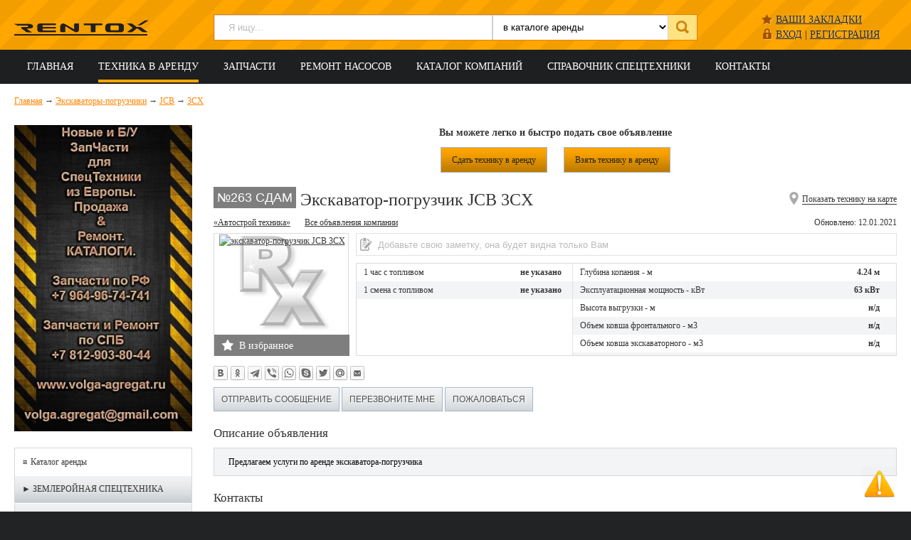

--- FILE ---
content_type: text/html; charset=UTF-8
request_url: https://spb.rentox.ru/rent/item/263
body_size: 10658
content:
<!DOCTYPE html>
<html lang="ru">
<head>
	<!-- Global site tag (gtag.js) - Google Analytics -->
<script async src="https://www.googletagmanager.com/gtag/js?id=UA-160594174-1"></script>
<script>
  window.dataLayer = window.dataLayer || [];
  function gtag(){dataLayer.push(arguments);}
  gtag('js', new Date());

  gtag('config', 'UA-160594174-1');
</script>

	<meta http-equiv="Content-Type" content="text/html; charset=UTF-8"> 
	<title>Сдам в аренду экскаватор-погрузчик  JCB 3CX в Санкт-Петербурге. Объявление №263 на портале RentOX.ru</title>
	<meta name="description" content="263: Предлагаем услуги по аренде экскаватора-погрузчика">
	<base href="https://spb.rentox.ru/">
	<link rel="Shortcut Icon" type="image/x-icon" href="favicon.ico">
	<link type="image/png" sizes="120x120" rel="icon" href="favicon-120x120.png">
	
	
	<meta name="viewport" content="width=device-width, initial-scale=1.0">
	<link href="css/style.css?v=1.16" rel="stylesheet">
	<!--[if IE]>
        <script>
            document.createElement('header');
            document.createElement('nav');
            document.createElement('section');
            document.createElement('article');
            document.createElement('aside');
            document.createElement('footer');
        </script>
	<![endif]-->
</head>
<body>
	<!-- Yandex.Metrika counter -->
<script>
    (function (d, w, c) {
        (w[c] = w[c] || []).push(function() {
            try {
                w.yaCounter30749043 = new Ya.Metrika({
                    id:30749043,
                    clickmap:true,
                    trackLinks:true,
                    accurateTrackBounce:true,
                    webvisor:true,
                    trackHash:true
                });
            } catch(e) { }
        });

        var n = d.getElementsByTagName("script")[0],
            s = d.createElement("script"),
            f = function () { n.parentNode.insertBefore(s, n); };
        s.type = "text/javascript";
        s.async = true;
        s.src = "https://mc.yandex.ru/metrika/watch.js";

        if (w.opera == "[object Opera]") {
            d.addEventListener("DOMContentLoaded", f, false);
        } else { f(); }
    })(document, window, "yandex_metrika_callbacks");
</script>
<noscript><div><img src="https://mc.yandex.ru/watch/30749043" style="position:absolute; left:-9999px;" alt=""></div></noscript>
<!-- /Yandex.Metrika counter -->
<div class="header">
	<div class="row">
		<a href="/"><img src="bootstrap/i/logo.png" alt="Аренда спецтехники в СПб" title="Аренда спецтехники в СПб" class="logo"></a>
		
	<div class="user_block">
		<div class="p_favs"><span><a href="#show_favs_links" class="fav_a">Ваши закладки<sup></sup></a></span></div>
		<div class="p_login"><span><a href="account/authorization.html" class="log_in">ВХОД</a></span> <span>|</span> <span><a href="account/register.html" class="register">РЕГИСТРАЦИЯ</a></span></div>
		
		<div class="popup_login" id="show_favs_links">
			<div class="login_form">
				<p class="title">Ваши закладки</p>
				<div class="ajax_form_login">
						<a href="rent/?favs=1">Аренда</a>
						<a href="sale/?favs=1">Запчасти</a>
						<a href="companies/?favs=1">Компании</a>
					<div><a class="clear_favs">Удалить все закладки</a></div>
				</div>
			</div>
		</div>
	</div>

		<div class="search">
			<div class="search_form">
				
<form action="srch/" method="GET">
	<div class="search_bg_white">
		<select name="search_cat"><option value="r" selected="selected">в каталоге аренды</option><option value="c" >в компаниях</option><option value="p" >в запчастях</option></select>
		<input type="text" name="search_text"  value="" placeholder="Я ищу...">
	</div>
	
	<input type="submit" value="">
</form>

			</div>
		</div>
	</div>
</div>
<div class="menu_wrapper">
	<div class="hmenu">
		<div></div>
		<div></div>
		<div></div>
	</div>
	
	<div class="menu">
		<div class="row">
			<nav><ul><li><a href="https://spb.rentox.ru/" title="Портал аренды строительной техники в Санкт-Петербурге и Ленинградской области - RentOX.ru">Главная</a>

	
</li>
<li class="active"><a href="/objects/" title="Техника в аренду">Техника в аренду</a>

	
		<ul class="submenu"><li class="active"><a href="/rent/" title="Каталог объявлений &quot;Сдам в аренду спецтехнику&quot;" >Сдам в аренду</a></li>
<li><a href="/take/" title="Каталог объявлений &quot;Возьму в аренду&quot;" >Возьму в аренду</a></li>
<li class="last"><a href="/addobject/" title="Добавить объявление спецтехника в аренду" >Добавить объявление</a></li>
</ul>
	
</li>
<li><a href="/parts/" title="Запчасти">Запчасти</a>

	
		<ul class="submenu"><li><a href="/sale/" title="Продам запчасти" >Продам запчасти</a></li>
<li><a href="/buy/" title="Куплю запчасти" >Куплю запчасти</a></li>
<li class="last"><a href="/addparts/" title="Добавить объявление" >Добавить объявление</a></li>
</ul>
	
</li>
<li><a href="/remont-hidro-nasosov/" title="Ремонт гидронасосов, гидромоторов и другого гидравлического оборудования">Ремонт насосов</a>

	
</li>
<li><a href="/companies/" title="Каталог компаний, сдающие спецтехнику в аренду в СПБ">Каталог компаний</a>

	
</li>
<li><a href="/brands/" title="Производители строительной техники и спецтехники">Справочник спецтехники</a>

	
</li>
<li class="last"><a href="/about.html" title="Контакты">Контакты</a>

	
</li>
</ul></nav>
		</div>
	</div>
</div>
<div class="breadcrumbs" style="padding-bottom: 10px;">
	<div class="row">
		<p class="breadcrumbs" itemscope itemtype="http://schema.org/BreadcrumbList">
	<span itemprop="itemListElement" itemscope itemtype="http://schema.org/ListItem">
		<a href="/" itemprop="item"><span itemprop="name">Главная</span></a><meta itemprop="position" content="1">
	</span>  &rarr; <span itemprop="itemListElement" itemscope itemtype="http://schema.org/ListItem">
				<a href="earthmoving/backhoe_loaders/" itemprop="item"><span itemprop="name">Экскаваторы-погрузчики</span></a>
				<meta itemprop="position" content="2">
			</span> &rarr;  <span itemprop="itemListElement" itemscope itemtype="http://schema.org/ListItem">
				<a href="earthmoving/backhoe_loaders/brand/jcb/" itemprop="item"><span itemprop="name">JCB</span></a>
				<meta itemprop="position" content="3">
			</span> &rarr;  <span itemprop="itemListElement" itemscope itemtype="http://schema.org/ListItem">
				<a href="earthmoving/backhoe_loaders/brand/jcb/model/3cx/" itemprop="item"><span itemprop="name">3CX</span></a>
				<meta itemprop="position" content="4">
			</span>
</p>
	</div>
</div>
<div class="wrapper">
	<div class="row overflow">
		<div class="left_col">
			<div class="banner_vertical"><p><img class="lazy" src="https://spb.rentox.ru/assets/images/0.png" data-src="https://spb.rentox.ru/assets/images/banners/baner-1_296h510.jpg" width="296" height="510" alt="Banner"></p></div> <br>
			
			<div class="category_outer"><div class="category_outer_title"><i>≡</i>Каталог аренды</div><div class="category_block">
	<p class="title"><span>&#9658;</span><em>Землеройная спецтехника</em></p>
	<ul>
<li><a href="/earthmoving/bulldozers/" title="Бульдозеры" data-curent-category="11">Бульдозеры</a> <sup>181</sup></li>


<li><a href="/earthmoving/bkm/" title="Бурильно-крановые машины (БКМ)" data-curent-category="848">Бурильно-крановые машины (БКМ)</a> <sup>5</sup></li>


<li><a href="/earthmoving/burovye-stanki-dlya-ustrojstva-svaj/" title="Буровые станки для устройства свай" data-curent-category="12">Буровые станки для устройства свай</a> <sup>6</sup></li>


<li><a href="/earthmoving/graders/" title="Автогрейдеры (грейдеры)" data-curent-category="10">Грейдеры</a> <sup>36</sup></li>


<li><a href="/earthmoving/zemsnaryady-zemlesosnye-snaryady/" title="Земснаряды (землесосные снаряды)" data-curent-category="14">Земснаряды</a> <sup>5</sup></li>


<li><a href="/earthmoving/kabeleukladchiki/" title="Кабелеукладчики" data-curent-category="15">Кабелеукладчики</a> <sup>2</sup></li>



<li><a href="/earthmoving/peregruzhateli/" title="Перегружатели" data-curent-category="18">Перегружатели</a> <sup>1</sup></li>


<li><a href="/earthmoving/wheel_loaders/" title="Погрузчики фронтальные (колесные)" data-curent-category="25">Погрузчики фронтальные (колесные)</a> <sup>92</sup></li>


<li><a href="/earthmoving/kompressory-molotki/" title="Прочая землеройная спецтехника" data-curent-category="2207">Прочее-землеройная спецтехника</a> <sup>11</sup></li>


<li><a href="/earthmoving/svaebojnye-ustanovki/" title="Сваебойные установки" data-curent-category="19">Сваебойные установки</a> <sup>7</sup></li>



<li><a href="/earthmoving/transhejnye-ekskavatory-i-mashiny-transheekopateli/" title="Траншейные экскаваторы и машины (БАРА) " data-curent-category="21">Траншейные экскаваторы и машины (БАРА) </a> <sup>9</sup></li>


<li><a href="/earthmoving/pipelayers/" title="Трубоукладчики" data-curent-category="22">Трубоукладчики</a> <sup>3</sup></li>



<li><a href="/earthmoving/crawler_excavators/" title="Экскаваторы гусеничные" data-curent-category="13">Экскаваторы гусеничные</a> <sup>343</sup></li>


<li><a href="/earthmoving/wheeled_excavators/" title="Экскаваторы колесные" data-curent-category="16">Экскаваторы колесные</a> <sup>108</sup></li>


<li><a href="/earthmoving/nestandartnye-ekskavatory/" title="Экскаваторы нестандартные " data-curent-category="17">Экскаваторы нестандартные </a> <sup>1</sup></li>



<li><a href="/earthmoving/excavators_planners/" title="Экскаваторы-планировщики" data-curent-category="28">Экскаваторы-планировщики</a> <sup>2</sup></li>


<li><a href="/earthmoving/backhoe_loaders/" title="Экскаваторы-погрузчики" data-curent-category="29">Экскаваторы-погрузчики</a> <sup>483</sup></li>


<li class="last"><a href="/earthmoving/yamobur/" title="Ямобур" data-curent-category="2144">Ямобур</a> <sup>22</sup><ul>
</ul></li>

</ul>
</div>
<div class="category_block">
	<p class="title"><span>&#9658;</span><em>Дорожная спецтехника</em></p>
	<ul>
<li><a href="/dorozhnaya_tehnika/avtobetononasosy/" title="Автобетононасосы" data-curent-category="989">Автобетононасосы</a> <sup>4</sup></li>


<li><a href="/dorozhnaya_tehnika/avtobusy_i_mikroavtobusy/" title="Автобусы и микроавтобусы" data-curent-category="2206">Автобусы и микроавтобусы</a> <sup>4</sup></li>


<li><a href="/dorozhnaya_tehnika/assenizatorskie_mashiny_vakuumnye/" title="Ассенизаторские машины (вакуумные)" data-curent-category="1074">Ассенизаторские машины</a> <sup>2</sup></li>



<li><a href="/dorozhnaya_tehnika/asfaltoukladchiki/" title="Асфальтоукладчики" data-curent-category="936">Асфальтоукладчики</a> <sup>42</sup></li>




<li><a href="/dorozhnaya_tehnika/betonorazdatochnye_strely/" title="Бетонораздаточные стрелы" data-curent-category="990">Бетонораздаточные стрелы</a> <sup>1</sup></li>





<li><a href="/dorozhnaya_tehnika/vibroplity/" title="Виброплиты" data-curent-category="1251">Виброплиты</a> <sup>1</sup></li>






<li><a href="/dorozhnaya_tehnika/ilososy_ilososnye_mashiny/" title="Илососы (илососные машины)" data-curent-category="1075">Илососы</a> <sup>16</sup></li>


<li><a href="/dorozhnaya_tehnika/kombinirovannye_kanalopromyvochnye_mashiny/" title="Каналопромывочные комбинированные машины" data-curent-category="1078">Каналопромывочные комбинированные машины</a> <sup>11</sup></li>



<li><a href="/dorozhnaya_tehnika/gladkovaltsovye_katki/" title="Катки гладковальцовые " data-curent-category="944">Катки гладковальцовые </a> <sup>42</sup></li>


<li><a href="/dorozhnaya_tehnika/gruntovye_katki/" title="Катки грунтовые " data-curent-category="948">Катки грунтовые </a> <sup>113</sup></li>


<li><a href="/dorozhnaya_tehnika/kombinirovannye_katki/" title="Катки комбинированные " data-curent-category="946">Катки комбинированные </a> <sup>18</sup></li>


<li><a href="/dorozhnaya_tehnika/pnevmokolesnye_katki/" title="Катки пневмоколесные " data-curent-category="947">Катки пневмоколесные </a> <sup>1</sup></li>




<li><a href="/dorozhnaya_tehnika/kombinirovannye_dorozhnye_mashiny_kdm/" title="Комбинированные дорожные машины (КДМ)" data-curent-category="1070">Комбинированные дорожные машины</a> <sup>7</sup></li>


<li><a href="/dorozhnaya_tehnika/mashiny_dlya_ukladki_trotuarnoy_plitki/" title="Машины для укладки тротуарной плитки" data-curent-category="1086">Машины для укладки тротуарной плитки</a> <sup>2</sup></li>




<li><a href="/dorozhnaya_tehnika/avtobetonosmesiteli/" title="Миксеры-автобетоносмесители" data-curent-category="985">Миксеры-Автобетоносмесители</a> <sup>1</sup></li>



<li><a href="/dorozhnaya_tehnika/MTZ_podmetalnouborochnye_mashiny/" title="МТЗ Подметально-уборочные машины (щетка, отвал, ковш)" data-curent-category="1005">МТЗ Подметально-уборочные машины (щетка, отвал, ковш)</a> <sup>38</sup></li>




<li><a href="/dorozhnaya_tehnika/polivomoechnye_mashiny/" title="Поливомоечные машины" data-curent-category="1071">Поливомоечные машины</a> <sup>29</sup></li>


<li><a href="/dorozhnaya_tehnika/prochaya_tehnika/" title="Прочая дорожная спецтехника" data-curent-category="2132">Прочее-дорожная спецтехника</a> <sup>7</sup></li>








<li><a href="/dorozhnaya_tehnika/snegouborschiki_snegouborochnye_mashiny/" title="Снегоуборщики (щетка, отвал, ковш)" data-curent-category="1132">Снегоуборщики (щетка, отвал, ковш) </a> <sup>8</sup></li>



<li><a href="/dorozhnaya_tehnika/traktor/" title="Трактор" data-curent-category="2195">Трактор</a> <sup>31</sup></li>





<li><a href="/dorozhnaya_tehnika/dorozhnye_frezy_frezernye_mashiny/" title="Фрезы дорожные (фрезерные машины)" data-curent-category="977">Фрезы дорожные (фрезерные машины)</a> <sup>13</sup></li>



</ul>
</div>
<div class="category_block">
	<p class="title"><span>&#9658;</span><em>Грузовой транспорт</em></p>
	<ul>
<li><a href="/gruzovoj_transport/benzovozy/" title="Бензовозы топливозаправщики" data-curent-category="2179">Бензовозы топливозаправщики</a> <sup>6</sup></li>


<li><a href="/gruzovoj_transport/bortovoj_gruzovoj_transport/" title="Бортовой грузовой транспорт" data-curent-category="2231">Бортовой грузовой транспорт</a> <sup>15</sup></li>


<li><a href="/gruzovoj_transport/bortovoj_polupricep_shalanda/" title="Бортовой полуприцеп (шаланда)" data-curent-category="2148">Бортовой полуприцеп (шаланда)</a> <sup>29</sup></li>



<li><a href="/gruzovoj_transport/lesovozy/" title="Лесовозы" data-curent-category="2166">Лесовозы</a> <sup>4</sup></li>


<li><a href="/gruzovoj_transport/musorovozy/" title="Мусоровозы и пухто" data-curent-category="1006">Мусоровозы и пухто</a> <sup>21</sup></li>


<li><a href="/gruzovoj_transport/polupricepy/" title="Полуприцепы" data-curent-category="2151">Полуприцепы</a> <sup>2</sup></li>


<li><a href="/gruzovoj_transport/pricepy/" title="Прицепы" data-curent-category="2150">Прицепы</a> <sup>2</sup></li>


<li><a href="/gruzovoj_transport/prochee/" title="Прочий грузовой транспорт" data-curent-category="2212">Прочее-грузовой транспорт</a> <sup>7</sup></li>


<li><a href="/gruzovoj_transport/refrizheratory/" title="Рефрижераторы" data-curent-category="2154">Рефрижераторы</a> <sup>3</sup></li>


<li><a href="/gruzovoj_transport/samosvaly/" title="Самосвалы" data-curent-category="2112">Самосвалы</a> <sup>132</sup></li>


<li><a href="/gruzovoj_transport/tonary/" title="Тонары" data-curent-category="2165">Тонары</a> <sup>6</sup></li>


<li><a href="/gruzovoj_transport/platformy_i_nizkoramnye_traly/" title="Платформы и низкорамные тралы" data-curent-category="2149">Тралы низкорамные и Платформы</a> <sup>41</sup></li>


<li><a href="/gruzovoj_transport/tyagachi_sedelnye/" title="Тягачи седельные" data-curent-category="2113">Тягачи седельные</a> <sup>8</sup></li>


<li><a href="/gruzovoj_transport/fury/" title="Фуры" data-curent-category="2209">Фуры</a> <sup>4</sup></li>


<li><a href="/gruzovoj_transport/cisterny/" title="Цистерны" data-curent-category="2155">Цистерны</a> <sup>1</sup></li>


<li><a href="/gruzovoj_transport/evakuatory_dlya_gruzovogo_transporta/" title="Эвакуаторы для грузового транспорта" data-curent-category="2137">Эвакуаторы для грузового транспорта</a> <sup>8</sup></li>


<li class="last"><a href="/gruzovoj_transport/evakuatory_dlya_legkovogo_transporta/" title="Эвакуаторы для легкового транспорта" data-curent-category="2136">Эвакуаторы для легкового транспорта</a> <sup>6</sup></li>

</ul>
</div>
<div class="category_block">
	<p class="title"><span>&#9658;</span><em>Карьерная спецтехника</em></p>
	<ul>
<li><a href="/karernaya_tehnika/burovye_ustanovki/" title="Буровые установки" data-curent-category="1235">Буровые установки</a> <sup>2</sup></li>





<li><a href="/karernaya_tehnika/konusnye_drobilki/" title="Дробилки конусные " data-curent-category="1233">Дробилки конусные </a> <sup>1</sup></li>


<li><a href="/karernaya_tehnika/prochie_drobilki/" title="Дробилки прочие" data-curent-category="1306">Дробилки прочие</a> <sup>3</sup></li>














<li><a href="/karernaya_tehnika/promyvochnoe_oborudovanie_moyki_dlya_peska_i_schebnya/" title="Промывочное оборудование (мойки для песка и щебня)" data-curent-category="1419">Промывочное оборудование</a> <sup>17</sup></li>



<li><a href="/karernaya_tehnika/karernye_samosvaly_vnedorozhnye/" title="Самосвалы карьерные  внедорожные" data-curent-category="1211">Самосвалы карьерные  внедорожные</a> <sup>24</sup></li>



<li><a href="/karernaya_tehnika/sochlenennye_samosvaly_sharnirnosochlenennye/" title="Самосвалы сочлененные (шарнирно-сочлененные)" data-curent-category="1215">Самосвалы Сочлененные (шарнирно-сочлененные)</a> <sup>3</sup></li>






<li><a href="/karernaya_tehnika/ekskavatory_ekg_karernye_gusenichnye/" title="Экскаваторы ЭКГ карьерные гусеничные" data-curent-category="1244">Экскаваторы гусеничные карьерные</a> <sup>8</sup></li>


</ul>
</div>
<div class="category_block">
	<p class="title"><span>&#9658;</span><em>Мини-спецтехника</em></p>
	<ul>
<li><a href="/mini-tehnika/dumpery/" title="Думперы (мини-самосвалы)" data-curent-category="819">Думперы</a> <sup>9</sup></li>


<li><a href="/mini-tehnika/minikrany/" title="Краны-Мини" data-curent-category="897">Манипуляторы и Краны мини</a> <sup>13</sup></li>



<li><a href="/mini-tehnika/universalnaya_i_nestandartnaya_tehnika/" title="Универсальная и нестандартная техника" data-curent-category="827">Нестандартная техника</a> <sup>4</sup></li>


<li><a href="/mini-tehnika/minipogruzchiki_gusenichnye/" title="Погрузчики-мини гусеничные" data-curent-category="815">Погрузчики-мини Гусеничные</a> <sup>24</sup></li>


<li><a href="/mini-tehnika/minipogruzchiki_s_bortovym_povorotom/" title="Погрузчики-мини с бортовым поворотом" data-curent-category="816">Погрузчики-мини с бортовым поворотом</a> <sup>24</sup></li>


<li><a href="/mini-tehnika/wheel_loaders_mini/" title="Фронтальный мини-погрузчик" data-curent-category="24">Погрузчики-мини Фронтальный</a> <sup>61</sup></li>


<li><a href="/mini-tehnika/prochaya_mini-tehnika/" title="Прочая мини-спецтехника" data-curent-category="2139">Прочее-мини-спецтехника</a> <sup>12</sup></li>


<li><a href="/mini-tehnika/miniekskavatory_gusenichnye/" title="Экскаваторы-мини гусеничные" data-curent-category="813">Экскаваторы-мини Гусеничные</a> <sup>83</sup></li>


</ul>
</div>
<div class="category_block">
	<p class="title"><span>&#9658;</span><em>Подъемная спецтехника</em></p>
	<ul>
<li><a href="/lifting/avtovyshka/" title="Автовышка" data-curent-category="847">Автовышки</a> <sup>108</sup></li>


<li><a href="/lifting/avtokran/" title="Краны автомобильные" data-curent-category="857">Краны автомобильные</a> <sup>211</sup></li>


<li><a href="/lifting/kran_bashennyj/" title="Кран башенный" data-curent-category="2169">Краны башенные</a> <sup>5</sup></li>


<li><a href="/lifting/kran_gusenichnyj/" title="Кран гусеничный" data-curent-category="873">Краны гусеничные</a> <sup>23</sup></li>



<li><a href="/lifting/mostovye_krany/" title="Краны мостовые " data-curent-category="915">Краны мостовые </a> <sup>1</sup></li>



<li><a href="/lifting/manipulyator/" title="Манипулятор" data-curent-category="850">Манипуляторы</a> <sup>87</sup></li>


<li><a href="/lifting/pogruzchiki_teleskopicheskie/" title="Погрузчики телескопические" data-curent-category="851">Погрузчики телескопические</a> <sup>32</sup></li>


<li><a href="/lifting/kolenchatye_podemniki/" title="Подъемники коленчатые " data-curent-category="861">Подъемники коленчатые </a> <sup>3</sup></li>



<li><a href="/lifting/nozhnichnye_podemniki/" title="Подъемники ножничные " data-curent-category="862">Подъемники ножничные </a> <sup>12</sup></li>


<li class="last"><a href="/lifting/prochaya_podemnaya_tehnika/" title="Прочая подъемная спецтехника" data-curent-category="2248">Прочее-подъемная спецтехника</a> <sup>2</sup></li>

</ul>
</div>
<div class="category_block">
	<p class="title"><span>&#9658;</span><em>Складская спецтехника</em></p>
	<ul>
<li><a href="/skladskaya_tehnika/avtopogruzchiki_vilochnye/" title="Автопогрузчики (вилочные)" data-curent-category="1254">Автопогрузчики (вилочные)</a> <sup>15</sup></li>


<li><a href="/skladskaya_tehnika/generatory/" title="Генераторы" data-curent-category="2270">Генераторы</a> <sup>3</sup></li>





<li><a href="/skladskaya_tehnika/prochaya_skladskaya_spectehnika/" title="Прочая складская спецтехника" data-curent-category="2250">Прочее-складская спецтехника</a> <sup>3</sup></li>


<li><a href="/skladskaya_tehnika/richstakery/" title="Ричстакеры" data-curent-category="1297">Ричстакеры</a> <sup>1</sup></li>


<li><a href="/skladskaya_tehnika/richtraki/" title="Ричтраки" data-curent-category="1277">Ричтраки</a> <sup>2</sup></li>



<li><a href="/skladskaya_tehnika/samohodnye_shtabelery/" title="Самоходные штабелеры" data-curent-category="1283">Самоходные штабелеры</a> <sup>3</sup></li>




<li><a href="/skladskaya_tehnika/elektricheskie_shtabelery_elektroshtabelery/" title="Штабелеры электрические (электроштабелеры)" data-curent-category="1293">Штабелеры электрические (электроштабелеры)</a> <sup>1</sup></li>


<li><a href="/skladskaya_tehnika/elektropogruzchiki_elektricheskie_pogruzchiki/" title="Электропогрузчики (электрические погрузчики)" data-curent-category="1263">Электропогрузчики</a> <sup>10</sup></li>



</ul>
</div>
</div>
<br>
			<div class="yandex-rtb"></div>
		</div>
		<div class="right_col">
			<div class="s-add-object">
  <div class="text">Вы можете легко и быстро подать свое объявление</div>
	<div style="padding-bottom:15px">
    <a href="addobject/" class="obj_link">Сдать технику в аренду</a>
    <a href="addobject/?type_catalog=take" class="obj_link">Взять технику в аренду</a>
  </div>
</div>
			<div class="object_wrapper" id="object">
				<div itemscope itemtype="http://schema.org/Product">
<div class="object_title">
	<span class="on_map_object"><i>Показать технику на карте</i></span>
	<h1 itemprop="name"><span class="catalog_type"><span class="number">№263</span> Сдам </span> Экскаватор-погрузчик  JCB 3CX</h1>
</div>
<div class="item_company">
	<div class="dates">Обновлено: 12.01.2021<!-- | Добавлено: 06.05.2015--></div>
	<a href="companies/company/avtostroj-tehnika" class="company_name "  target="_blank">&laquo;Автострой техника&raquo;</a>
	<a href="objects/?company=157" class="company_name">Все объявления компании</a>
	<!-- span class="object_views">Количество просмотров: 1819</span -->
</div>
<div class="object_content" style="margin-top: 0;">
	<div class="item_image">
		<div class="object_carousel_over">
			<div id="slider1">
				<a class="buttons prev" href="#"></a><a class="buttons next" href="#"></a>
				<div class="viewport">
					<ul class="overview">
						<li><a href="/assets/cache/images/rent_images/800x600-455_1.528.jpg" class="fancy" itemprop="image"><img src="/assets/cache/images/rent_images/190x142-455_1.be9.jpg" alt="экскаватор-погрузчик  JCB 3CX" itemprop="image"></a></li>
					</ul>
				</div>
			</div>
		</div>
		<div class="fav"><a href="https://spb.rentox.ru/rent/item/263" class="favorite" data-catalog="object" data-catalogid="263"><span>В избранное</span></a></div>
	</div>
	<div class="catalog_item_2col">
		<div class="item_note ">
			<!-- div class="item_note_input"><input type="text" name="note[263]" class="note" data-catalog="object" data-catalogid="263" value="" placeholder="Добавьте свою заметку"></div -->
			
			<div class="catalof_item_note_input">
					<input type="text" name="note" data-parts="0" data-catalogid="263" data-loginuserid="0" value="" class="note" placeholder="Добавьте свою заметку, она будет видна только Вам" /></div>
			
			
			
		</div>
		<div class="catalog_item_tables" style="position: relative;">
			<ul class="catalog_item_price ">
				<li><span class="param">1 час с топливом</span><span class="value" itemprop="offers" itemscope itemtype="http://schema.org/Offer"><span itemprop="price" content="0">не указано</span><meta itemprop="priceCurrency" content="RUB"><link itemprop="url" href="https://spb.rentox.ru/rent/item/263"></span></li>
				<li class="odd"><span class="param">1 смена с топливом</span><span class="value">не указано</span></li>
				
			</ul>
			<ul class="catalog_item_char"><li   title="Глубина копания - м - 4.24 м"><span class="param">Глубина копания - м</span><span class="value">4.24 м</span></li><li class="odd"  title="Эксплуатационная мощность - кВт - 63 кВт"><span class="param">Эксплуатационная мощность - кВт</span><span class="value">63 кВт</span></li><li   title="Высота выгрузки - м - н/д"><span class="param">Высота выгрузки - м</span><span class="value">н/д</span></li><li class="odd"  title="Объем ковша фронтального - м3 - н/д"><span class="param">Объем ковша фронтального - м3</span><span class="value">н/д</span></li><li   title="Объем ковша экскаваторного - м3 - н/д"><span class="param">Объем ковша экскаваторного - м3</span><span class="value">н/д</span></li><li class="odd"  title="Ширина ковша фронтального — м - н/д"><span class="param">Ширина ковша фронтального — м</span><span class="value">н/д</span></li><li   title="Ширина ковша экскаваторного — м - н/д"><span class="param">Ширина ковша экскаваторного — м</span><span class="value">н/д</span></li></ul>
			
		</div>
		
	</div>
</div>
<div class="share-buttons-wrap" style="margin-bottom: 10px;">
	<div class="share-buttons" data-services="vkontakte,odnoklassniki,telegram,viber,whatsapp,skype,twitter,moimir,email" data-url="https://spb.rentox.ru/rent/item/263" data-title="Экскаватор-погрузчик  JCB 3CX"></div>
</div>

<div class="item_buttons object_item_buttons object_btns">

	<input type="button" name="ajax_send_msg" class="show_phones" value="Отправить сообщение" data-text="Отправить сообщение" data-text2="Скрыть форму">

	<!-- input type="button" name="ajax_contact" class="show_phones" value="Показать номер" data-text="Показать номер" data-text2="Скрыть данные" -->

	<input type="button" name="ajax_callback" class="show_phones" value="Перезвоните мне" data-text="Перезвоните мне" data-text2="Скрыть форму">
	<input type="button" name="ajax_abuse" class="show_phones" value="Пожаловаться" data-text="Пожаловаться" data-text2="Скрыть форму">
	<input type="hidden" name="user_id" value="157" />
	<input type="hidden" name="catalog_id" value="263" />
	<input type="hidden" name="company_id" value="157" />
	<input type="hidden" name="subject" value="Экскаватор-погрузчик  JCB 3CX" />
	<input type="hidden" name="parts" value="0" />
</div>

<div class="ajax_result_over">
	<div class="ajax_result_content">
		<input type="button" name="close" value=" ">
		<div class="ajax_result">
			
		</div>
	</div>
</div>


<div class="object_content"><h2>Описание объявления</h2><div class="object_content_bg" itemprop="description">Предлагаем услуги по аренде экскаватора-погрузчика</div></div>


<div class="object_content"><h2>Контакты</h2><div class="object_content_bg"><div itemscope itemtype="http://schema.org/Organization"><table class="ajax_contact"><tr><td><label>Название компании:</label></td><td><b><a href="https://spb.rentox.ru/companies/company/avtostroj-tehnika" target="_blank" itemprop="url"><span itemprop="name">Автострой техника</span></a></b></td></tr><tr><td><label>Адрес компании:</label></td><td><b><span itemprop="address" itemscope itemtype="http://schema.org/PostalAddress"><span itemprop="addressLocality">г. Санкт-Петербург, </span><span itemprop="streetAddress">Санкт-Петербург, Александровской фермы проспект 17</span></span></b></td></tr><tr><td><label>Представитель компании:</label></td><td><b>Автовышки Автокраны, Федянин Сергей</b></td></tr><tr><td><label>Телефоны компании:</label></td><td><b><span itemprop="telephone"><a href="tel:+79219318917" class="link_phone">+7 (921) 931-89-17</a></span></b></td></tr><tr><td><label>E-mail:</label></td><td><b>Виден только зарегистрированным пользователям</b></td></tr></table></div><p class="ajax_comment">После звонка в компанию &mdash; добавьте заметку, чтобы не забыть о результате звонка. <br>ИЛИ нажмите "Скрыть объявления компании" &mdash; если результат звонка вам не понравился</p></div></div>
</div>




<div class="object_content">
	<div class="object_map">
			<h2>Местонахождение техники</h2>
			<div class="map" id="Ymap_object"></div>
		</div>
</div>
			</div>
		</div>
	</div>
</div>
<div class="basement">
		<div class="row">
			<div class="basement_block">
				<p class="title">ГЛАВНОЕ МЕНЮ</p>
				<ul>
					<li><a href="/">Главная</a></li>
					<li><a href="rent/">Каталог аренды</a></li>
					<li><a href="sale/">Каталог запчастей</a></li>
					<li><a href="companies/">Каталог компаний</a></li>
					<li><a href="brands/">Справочник техники</a></li>
					<li><a href="about.html">О портале «Rentox»</a></li>
					<li><a href="policy/">Политика ОПД</a></li>
				
					<!-- li><a href="#">Сдам технику</a></li>
					<li><a href="#">Заявка на аренду</a></li>
					<li><a href="#">Арендую технику</a></li -->
				</ul>
			</div>
			<div class="basement_block basement_block_center">
				<p class="title">СПЕЦТЕХНИКА</p>
				<ul><li><a href="/earthmoving/" title="Землеройная спецтехника" >Землеройная спецтехника</a></li>
<li><a href="/dorozhnaya_tehnika/" title="Дорожная спецтехника" >Дорожная спецтехника</a></li>
<li><a href="/gruzovoj_transport/" title="Грузовой транспорт" >Грузовой транспорт</a></li>
<li><a href="/karernaya_tehnika/" title="Карьерная спецтехника" >Карьерная спецтехника</a></li>
<li><a href="/mini-tehnika/" title="Мини-спецтехника" >Мини-спецтехника</a></li>
<li><a href="/lifting/" title="Подъемная спецтехника" >Подъемная спецтехника</a></li>
<li class="last"><a href="/skladskaya_tehnika/" title="Складская спецтехника" >Складская спецтехника</a></li>
</ul>
			</div>
			<div class="basement_block">
				<p class="title">КОНТАКТЫ</p>
				<p><strong>E-mail:&nbsp;<a href="mailto:rentox.ru@gmail.com">rentox.ru@gmail.com</a></strong></p>
<p><span style="text-decoration: underline; color: #ff9900;"><strong>Аренда СпецТехники</strong></span></p>
<p><a href="tel:+79119590411">Тел.: +7 (911) 959-0411 Евгений</a></p>
<p><span style="text-decoration: underline; color: #ff9900;"><strong>Запчасти и ремонт СпецТехники</strong></span></p>
<p><a href="tel:+79874530301">Тел.: +7 (987) 45-30-301</a></p>
				<p><button name="feedback" class="feedback">Форма обратной связи</button></p>
			</div>
			<div class="share-buttons-wrap" style="margin-bottom: 10px">
				<div class="share-buttons" data-services="vkontakte,odnoklassniki,telegram,viber,whatsapp,skype,twitter,moimir,email"></div>
			</div>
		</div>
	<!-- div class="row"><p style="text-align: center; color: #ca8300;   text-transform: uppercase; margin-top: 5px;">30.12.2025 — 1675 посетителей</p></div -->
	</div>
	<div class="footer">
		<div class="row">
			<p style="display: inline-block;">Copyright © 2014 - 2025 Портал аренды «Rentox». Все права защищены.</p>		
		</div>
	</div>
	<div class="popup_over"></div>

	<link href="css/jquery-ui.css" rel="stylesheet">
<!--
<script src="js/jquery-1.11.1.min.js"></script>
<script src="js/jquery.tinycarousel.min.js"></script>
<script src="js/jquery.maskedinput-1.3.min.js"></script>
<script src="js/jquery.cookie.js"></script>
<script src="js/jquery.quicksearch.js"></script>
<script src="js/jquery-ui-1.11.4.min.js"></script>
<script src="js/jquery.jscroll-2.4.1.min.js"></script>
-->
<script src="js/jquery-all.min.js"></script>



<link rel="preload" href="css/sharebuttons.css?4" as="style">
<script src="js/script.js?v=87"></script>








<script>
	window.lazyLoadOptions={elements_selector: ".lazy"};
</script>
<script async src="js/lazyload.min.js"></script>
<img src="img/disclaimer_icon.png" class="warn" title="Сообщить об ошибке" alt="Сообщить об ошибке">
<!-- Mem : 5.5 mb, MySQL: 0.0223 s, 43 request(s), PHP: 0.0389 s, total: 0.0611 s, document from cache -->

<!--script src="css-mobile/myscript.js?0987654"></script-->


<script>
	var myMap, myPlacemark, coords;
	$(document).ready(function(){
		var height = (($('.map_height').height()-52) > 200) ? $('.map_height').height()-52 : 200;
		$('#Ymap_object').height(height);
//		ymaps.ready(object_map_init);
		setTimeout(load_ymaps_api, 2000);
	});

	function load_ymaps_api(){			
		var script = document.createElement('script');
		script.src = '//api-maps.yandex.ru/2.1/?apikey=a1881f68-759b-4f6f-888f-95604dc01db0&lang=ru_RU&onload=object_map_init';
		document.body.appendChild(script);
	}

	function object_map_init(){
		//Определяем начальные параметры карты
		myMap = new ymaps.Map('Ymap_object', {
			center: [59.860193,30.449753], 
			zoom: 16, 
			behaviors: ['default', 'scrollZoom']
		});
		//Добавляем элементы управления на карту
		myPlacemark = new ymaps.Placemark([59.860193,30.449753], 
			//{iconContent: '<b>'+$('input[name=subject]').val()+'</b>', balloonContent: '<b></b> <br />' },
			{iconContent: '<b>'+$('input[name=subject]').val()+'</b>', balloonContent: '<b>Сдам в аренду Экскаваторы-погрузчики<br>'+$('input[name=subject]').val()+'</b> <br />' },
			{preset: 'islands#orangeStretchyIcon'}
		);
		myMap.geoObjects.add(myPlacemark);
	}
			
	function searchCoord(street){
		ymaps.geocode(street, {results: 1}).then(function (res) {
			var firstGeoObject = res.geoObjects.get(0),
			coords = firstGeoObject.geometry.getCoordinates();
				
			myPlacemark = createPlacemark(coords,street);
			myMap.geoObjects.add(myPlacemark);
			myPlacemark.events.add('dragend', function () {
				getAddress(myPlacemark.geometry.getCoordinates());
			});
			$("input[name=coord]").val(coords);
			myMap.setCenter(coords);
			/*
					
			if (myPlacemark) {
				myPlacemark.geometry.setCoordinates(coords);
				getAddress(coords);
			} else {
				myPlacemark = createPlacemark(coords,street);
				myMap.geoObjects.add(myPlacemark);
				myPlacemark.events.add('dragend', function () {
					getAddress(myPlacemark.geometry.getCoordinates());
				});
			}
			*/
		});
				
	}
	var style = document.createElement('link');
	style.rel   = 'stylesheet';
	style.type  = 'text/css';
	style.href  = 'css/tinycarousel.css';
	document.head.appendChild(style);

	style = document.createElement('link');
	style.rel   = 'stylesheet';
	style.type  = 'text/css';
	style.href  = 'source/jquery.fancybox.css?v=2.1.5';
	style.media = 'screen';
	document.head.appendChild(style);

	var script = document.createElement('script');
	script.src = 'source/jquery.fancybox.pack.js?v=2.1.5';
	script.async = true;
	document.body.appendChild(script);
	script.onload = function(){
		$(document).ready(function(){
			if ($('.fancy').length) {
				$('.fancy').fancybox();
			}
		});
	};

</script>

</body>
</html>

--- FILE ---
content_type: text/css
request_url: https://spb.rentox.ru/css/style.css?v=1.16
body_size: 19600
content:
* {margin: 0; padding: 0;}
input::placeholder, input.form-control::placeholder {color: #bbb; opacity: 1;}
body {font: 75%/1.5 Verdana; color: #353535; background:#212325; min-width: 1000px;}
img {border:0;max-width:100%;width: auto;height:auto;}
a {color:#353535;}
.logo { position:absolute; top: 28px;}
.overflow {overflow: hidden;}
.breadcrumbs, .wrapper, .main_categories, .objects_main {background:#fff;}
h1 {color:#353535; font-weight:normal; line-height: 24px; font-size: 24px; margin-bottom: 15px;} /* #ff7802 */
.content_wrapper {min-height: 400px}
.content_wrapper p {margin: 10px 0;}
.content_wrapper ul {margin: 10px 20px;}
.content_wrapper ul li {margin: 5px 0;}
.wrapper ol {margin: 10px 25px;}
.wrapper ol li {margin: 5px 0;}
.row { padding: 0 20px; margin: 0 auto; min-width: 960px; max-width: 1280px}
.header {background: url('../img/header_bg.gif') 0 top repeat-x;}
.menu_wrapper {height: 44px; background: #1e1f20; border: 2px solid #1e1f20;}
.menu { line-height: 44px;}
.menu ul {list-style: none;}
.menu li {display:inline-block; padding: 0 10px; position:relative;}
.menu>li:first-child {margin-left: -28px;}
.menu a {display:block; color:#fff; font-size: 12px; text-transform:uppercase; text-decoration:none;}
.menu li.active > a {border-bottom: 4px solid #ffa600; height: 40px;}
@media (min-width: 1200px) {
	.menu li {padding: 0 16px;}
	.menu a {font-size: 14px;}
}
.menu_fixed {position:fixed; width: 100%; left: 0; top: 0; z-index:9999; box-shadow: 0px 0px 10px #000; background: url('../img/menu_fix_tr.png'); min-width: 1000px;}
.submenu {position:absolute; top: 44px; background: #1e1f20; left: 0; padding: 0px; min-width: 100%; display:none; z-index: 999;}
.submenu li {display:block;white-space: nowrap;}
.menu li:hover {background:#000;}
.submenu li a {text-transform:none; border: 0;}
.menu li:hover .submenu {display:block;}
.promo {font-size: 18px; text-align: center; max-width: 800px; font-weight:normal;}
.promo p {overflow: hidden;  margin-bottom: 15px;}
.promo a {display: inline-block;float: none;}
.breadcrumbs {line-height: 30px; color:#353535; font-size: 12px; padding: 15px 0 0;}
.breadcrumbs ul {list-style: none;}
.breadcrumbs li {display:inline-block; padding: 0 5px 0 15px; background: url('../img/breadcrumbs_sep.png') 0 12px no-repeat;}
.breadcrumbs li:first-child {padding-left: 0; background:none;}
.breadcrumbs a {color:#ff8400;}
.breadcrumbs h1 {display:inline-block; font-size: 18px; vertical-align: bottom;}
p.breadcrumbs {padding: 0 0 15px;}
p.breadcrumbs {line-height: 18px; font-size: 12px;}
.total {float:right; font-size: 12px;}
/* MAIN */
.splash {background: url('../img/splash.jpg') center bottom no-repeat; height: 525px;}
.splash_content {background: url("../img/splash_opacity.png"); color:#fff; font-size: 22px; line-height: 32px; font-family: Tahoma; padding: 40px 70px; display:inline-block; margin-top: 100px; margin-bottom: 35px;}
.splash ul {list-style: none; margin-left: -40px;}
.splash ul li {background: url('../img/check.png') 0 6px no-repeat; padding-left: 40px; margin: 3px 0;}
.splash .title {font-size: 40px; line-height: 40px; margin-bottom: 15px; font-weight:bold; font-family: Arial;}
.main_button {background: url("../img/main_button.png") 0 0 repeat-x; height: 52px; padding: 0 20px; border: 0; text-transform:uppercase; color:#2d2d2d; font-size: 20px; font-weight:bold; margin-left: 70px; cursor: pointer;}
.main_categories {padding: 20px 0;}
.main_categories h1 {text-align: center; font-weight: bold; color: #ff8a00; margin: 15px 0 20px; text-transform: uppercase;}
.main_categories h2 {text-align:center;font-weight:700;color:#ff8a00;font-size:18px;line-height:24px;margin:0 0 15px;text-transform:uppercase;}
.main_categories .category_outer {overflow: hidden;}
.main_categories .category_block {border: 0;}
.main_categories .category_block ul {display:block; border: 0; padding: 0; overflow: hidden;}
.main_categories .category_block {display:block; float:left; width: 25%; margin: 0 0 40px;}
.main_categories .category_block .title {background:none; padding:0; text-transform:uppercase; cursor: auto;}
.main_categories .category_block .title em {border: 0; border:0;}
.main_categories .category_block .title span {display:none;}
.main_categories .category_block ul sup {}
.category_main {width: 100%; border-collapse: collapse; }
.category_main td {vertical-align:top; padding: 0 0 20px 0; width: 25%;}
.category_main ul {list-style: none; margin: 0; width: 100%;}
.category_main ul li {padding: 0 35px 8px 0; line-height: 12px;}
.category_main ul li a {}
.category_main .colomn2 ul {float:left; width: 50%;}
.category_main .title {text-transform:uppercase; font-size: 15px; margin-bottom: 10px;}
.category_main sup {color:#9c9c9c; font-size: 8px; margin-left: 3px;}
.about_project {background: url("../img/about_bg.gif") 0 top repeat-x; position:relative; font-size: 13px; color:#353535;line-height: 18px;
  padding-top: 50px;}
.about_project2 {background: #fff url("../img/about_bg2.gif") 0 bottom repeat-x;
; padding: 0px 0 60px;}
.about_project h1 {text-transform:uppercase; font-family: Arial; font-weight:bold;
  margin-bottom: 25px;}
.about_project p {margin: 10px 0;}
.about_project ul {
  margin-left: 40px;
  margin-right: 40px;
}
.about_project2 table td {
  vertical-align: text-top;
  padding: 10px 15px;
}
.main_more {background: url("../img/main_more.png") 0 0 repeat-x; height: 52px; line-height: 52px; text-decoration:none; border: 0; margin: 0 auto;
  display: block;
  width: 500px; color:#fff; font-size: 20px; cursor: pointer; text-transform:uppercase; text-align: center}
.pluses {background: #ecf0f3 url(../img/about_bg.gif) 0 top repeat-x; padding: 40px 0;}
.plus_rent, .plus_banner, .plus_take {width: 30%; display:inline-block; vertical-align:top; text-align:center;}
.plus_banner {margin: 0 4.5%;}
.plus_take {width: 29%;}
.pluses h2, .objects_main h2 {color:#ff8a00; font-weight:normal; font-size: 18px; line-height: 24px; margin: 10px 0 15px; text-transform:uppercase;}
.pluses ul {list-style: none; text-align:left; max-width: 300px; margin: 0 auto 30px;}
.pluses ul li {background: url("../img/check2.png") 0 3px no-repeat; font-size: 13px; line-height: 22px; text-transform:uppercase; color:#4f4f4f; padding-left: 25px; margin: 5px 0;}
.pluses ul li a {text-decoration:none;color:#4f4f4f;}
.main_link {background: url("../img/main_button_small.png") 0 0 repeat-x; color:#2d2d2d; font-size: 16px; line-height: 46px; height: 46px; border: 0; display:inline-block; text-transform:uppercase; text-decoration:none; padding: 0 15px; font-weight:bold;} /*padding: 0 20px; margin-left: -15px;*/
.objects_main {padding: 40px 0;}
.objects_main h2 {margin: 0 0 20px 0;}
.objects_main_take {float:right; width: 38%;}
.objects_main_map {float:right; width: 24%;}
.main_Ymap {margin: 0 20px; height: 500px;}
.objects_main_map .main_Ymap {margin-top: 43px; border: 1px solid #dfe2e4;}
.objects_main_rent {width: 38%;float:left;}
.objects_main h2 {text-align:center;}
.objects_main .main_link {margin-left: 0;}
.objects_main ul {list-style: none; margin-bottom: 30px; border-bottom:1px solid #dfe2e4;}
.objects_main ul li {border-top:1px solid #dfe2e4;}
.adl_title {line-height: 40px; cursor: pointer; color:#4f4f4f; position:relative;}
.adl_title span {display:block; height: 40px; overflow: hidden;}
.adl_title span.link {text-decoration:underline; margin-right: 110px;}
.adl_title span.price {width: 90px; background: #f2f4f5; text-align:center; position:absolute; right: 0; top:1px; padding: 0 5px; height: 38px; font-size: 11px;}
.adl_title:hover span {text-decoration:none;}
.adl_content {padding: 5px 0; display:none;}
.adl_content ul {list-style: none; }
.adl_content_title {font-weight:bold; font-size: 14px; display:block; margin-bottom: 5px;}
.adl_content_img {display:block; float:left; width: 150px;}
.adl_content_img img {width: 150px;}
.adl_content .catalog_item_price {border-right:1px solid #dfe2e4; border-left:1px solid #dfe2e4; margin-bottom: 10px; margin-left: 160px; width: auto; float: none; font-size: 10px;}
.adl_content .catalog_item_price li {line-height: 27px; padding: 0 10px;}
.adl_content .catalog_item_price li span {display: inline-block;}
.adl_content .value {text-align:right; font-weight:bold;}
.adl_content tr {border-top: 1px solid #DCDCDC; font-size: 8px; font-family: Tahoma;}
.adl_content tr:first-child {border: 0;}
.obj_map {padding: 5px 0;  width: auto;}
.obj_map ul {list-style: none; }
.obj_map_title {font-weight:bold; font-size: 14px; display:block; margin-bottom: 5px;}
.obj_map_img {display:block;
  text-align: center;}
.obj_map_img img {}
.obj_map .catalog_item_price {border:1px solid #dfe2e4; margin: 10px 0; width: 99%; font-size: 10px;}
.obj_map .catalog_item_price li {line-height: 27px; padding: 0 10px;}
.obj_map .catalog_item_price li span {display: inline-block;}
.obj_map .value {text-align:right; font-weight:bold;}
.obj_map tr {border-top: 1px solid #DCDCDC; font-size: 8px; font-family: Tahoma;}
.obj_map tr:first-child {border: 0;}
.obj_map .table_calendar td {line-height: 15px;}
.obj_map .table_calendar td.calend_month {padding-right: 10px;}
.ymaps-2-1-48-b-cluster-tabs__item-header {
  display: none!important;}
.obj_map .ajax_comment {
  display: none;}
.obj_map .ajax_contact {
  margin: 5px 0 0;
}
.obj_map .ajax_contact td {
  font-size: 12px;
  font-family:Arial;
  padding: 2px;
}
.obj_map .ajax_contact tr td:first-child {
  width:150px;
}
.slider_logos {background: url("../img/slider_bg.gif");}
.slider {padding: 25px 0;}
.slider h3 {text-transform:uppercase; font-size: 20px; color:#4f4f4f; font-family: Tahoma; text-align:center;}
.left_col {width: 250px; float:left;}
.right_col {margin-left: 280px;}
.brands {list-style: none; margin: 20px 0;}
.brands li {width: 25%;float:left; position:relative;}
.brands li:first-child {margin-left: 0;}
.brands a {display:block; position:relative; text-transform:lowercase;}
.brands li a:first-letter {text-transform:uppercase;}
.litera {display:block; position:absolute; top: 0; left: -20px; background: #FF8400; color:#fff; width: 18px; height: 18px; text-align:center;text-transform:uppercase;}
.catalog_navi {background: url('../img/catalog_navi_bg.png') 0 bottom repeat-x; line-height: 39px; border:1px solid #a5b6c7; height: 39px; padding: 0 0px;}
.cat_navi_bottom  {margin-bottom: 50px;}
.catalog_navi::after {content: ""; clear: both; display: block;}
.navi_block {display:inline-block; vertical-align:top; height: 39px; line-height: 39px; overflow: hidden;}
.m_auto {margin: 0 auto; display:block;}
.navi_block_right {float:right;  max-width: 265px;}
.catalog_sorting {margin-left: 5px;}
.catalog_sorting select {height: 40px; padding: 0 0 0 0px; margin-left: 0px; background: none; border: 0; color:#000; width: 162px;}
.catalog_sorting select.count {width: 140px;}
.catalog_sorting label {display:none; color:#686464; font-size: 12px; margin-left: 5px;}
.catalog_sorting .srch_sorting,.catalog_sorting .srch_count,.catalog_sorting .srch_cat_type{width:80px;}
.catalog_sorting_name .srch_sorting{width:110px;}
.navi_pages {float:left; width: 390px; max-width: 100%;}
.pages,.pages_srch {margin-left: 10px;}
.pages a, .pages span,.pages_srch a,.pages_srch span {display:inline-block; text-align:center; line-height: 16px; font-size: 12px; font-family: Arial; color:#353535; margin: 0 0px 0 0; padding: 0 5px;}
.pages span.current,.pages_srch span.current {border:1px solid #b2b8bf; background: url('../img/pages_active_bg.gif') 0 0 repeat-x; color:#353535;}
.pages span.more_pages,.pages_srch span.more_pages {width: 25px;}
.pages a.next, .pages a.prev,.pages_srch a.next,.pages_srch a.prev {background: url('../img/pages_next.gif') 0 0 repeat-x; display:inline-block; text-decoration:none; border:1px solid #b2b8bf; color:#959595; font-size:12px; }
.pages a.prev,.pages_srch a.prev {margin-right: 0px;}
.pages span.navi_title,.pages_srch span.navi_title {width: 180px; text-align:left; display:inline-block; float:left; height: 39px; line-height: 39px; text-align:center;}
.catalog_switcher {background: url('../img/catalog_switcher.png') 0 0 no-repeat; width: 155px; padding: 0 0 0 10px; margin: 0 auto;}
.catalog_switcher li {display:inline-block; margin: 0 0px;}
.catalog_switcher li a {display:block; text-decoration:none; padding: 0 0px; text-align:center; width: 70px; color:#828282;  text-shadow: 1px 1px 2px #fff;}
.catalog_switcher li.active a {color:#000;}
.filter {background: #f1f3f4; padding: 15px; margin-bottom: 40px; border: 1px solid #d4d7d9;}
.filter_block {margin: 0px 0 10px;}
.filter_block label {cursor: pointer;}
.filter_title {font-size: 12px; color:#4f4f4f; font-weight:bold; line-height: 16px; margin-bottom: 2px;}
.filter_block select {height: 27px; background: #fff; border:1px solid #d4d7d9; color:#686464; font-size: 13px; width: 220px; padding: 0 0 0 10px; margin: 2px 0;}
.filter_block select:disabled {background: #f8f8f8;}
.filter_price_switcher, .filter_gsm_switcher {background: url('../img/filter_price_switcher2.png') 0 0 no-repeat; height: 38px; line-height: 28px; width: 158px; margin: 5px 0 0;}
.filter_price_switcher.smena, .filter_gsm_switcher.gsm_y {background-position: 0 -38px;}
.filter_price_switcher input, .filter_gsm_switcher input {height: 25px; border: 0; background: none; cursor: pointer; width: 75px;  color:#828282; text-shadow: 1px 1px 2px #fff;}
.filter_price_switcher input.active, .filter_gsm_switcher input.active {color:#000;}
.filter_price_switcher input:focus, .filter_gsm_switcher input:focus {outline: none;}
.filter_block_price {display:block; margin: 0; border:1px solid #d4d7d9; background: #f8f8f8; color:#686464; line-height: 25px; margin-bottom: -1px;}
.filter_block_price label {height: 25px; line-height: 25px; width: 50px; display:inline-block; text-align:center; }
.filter_block_price span {display:inline-block; text-align:center; width: 40px; font-size: 11px;}
.filter_block_price input {height: 25px; width: 110px; text-align:center;  color:#686464; font-size: 12px; border-left:1px solid #d4d7d9; border-right:1px solid #d4d7d9; background: #fff; border-top: 0; border-bottom: 0; }
input.filter_input {height: 25px; text-align:left;  color:#686464; font-size: 12px; padding: 0 15px;  box-sizing: border-box; border:1px solid #d4d7d9; background: #fff; width: 100%; }
.filter_block_price  sup {position:absolute; margin-top: -3px; font-size:8px;}
.filter_block_checkbox {overflow: hidden; position:relative;}
.filter_block_checkbox input {float:left; width: 15px; position:relative; top: 2px; margin-right: 5px;}
.filter_block_checkbox label {display:block; font-size: 11px;}
.filter_block_radio {margin: 5px 0px 10px 25px; font-size: 11px; display:inline-block; vertical-align:top;}
.filter_block_radio label {overflow: hidden; display:block;}
.filter_block_radio label input {float:left; margin: 2px 3px 0 0;}
.filter_block_radio_view {margin-top: 0;}
.filter_block_radio_view label {display:inline-block; vertical-align:top; margin: 0 10px;}
.center {display:block; text-align:center; line-height: 20px; padding-top: 5px; border-top: 1px solid #d4d7d9;}
.filter_block_buttons {overflow: hidden; margin: 0 0px -10px;}
.filter_block_buttons input[type=submit], 
.quicksearch input[type=button]
 {display:inline-block; background: url('../img/filter_button_bg.png') 0 0 repeat-x; height: 40px; border:1px solid #a5b6c7; margin: 0px; cursor: pointer; font-family: Arial; color:#4f4f4f; text-transform:uppercase; font-size: 12px; text-shadow: 1px 1px 2px #fff;  width: 100%}
.filter_block_buttons input[type=submit]:hover {background-position: 0 -47px;}
.filter_category {border-top: 1px solid #d4d7d9; padding-top: 5px;}
.filter_category_row {border-left: 0;}
.filter_category_row label {width: 10px;}
.filter_category_row input {width: 70px; height: 26px; font-size:11px;}
.filter_category .filter_title {font-size: 11px; margin-bottom: 0;}
.s-add-object {text-align: center;}
.s-add-object .text {font-size: 14px; font-weight: 600;}
.s-add-object h2 {font-weight: 400;margin: 10px 0;font-size: 18px;}
.obj_link {
 font-size: 12px;
 text-decoration: none;
 padding: 0 15px;
 height: 34px;
 border: 1px solid #a5b6c7;
 background: url(../img/button_bg.png) 0 0 repeat-x;
 background-position-x: 0px;
 background-position-y: 0px;
 margin: 10px;
 cursor: pointer;
 color: #4f4f4f;
 text-shadow: 1px 1px 2px #fff;
 display: inline-block;
 line-height: 34px;
}
.s-add-object .obj_link {background: url(../img/button_bg_orange1-78.png) 0 0 repeat-x; color: #222; text-shadow: none;}
.obj_link:hover,.but_feedback3k:hover {background-position: 0 -39px;color: #000;}
.but_feedback3k {
 text-decoration: none;
 padding: 0 15px;
 height: 34px;
 border: 1px solid #a5b6c7;
 background: url(../img/button_bg_orange1-78.png) 0 0 repeat-x;
 background-position-x: 0px;
 background-position-y: 0px;
 margin: 10px 0;
 cursor: pointer;
 display: inline-block;
 line-height: 34px;
}
#dialogForm input[type="text"], #dialogForm input[type="button"], #dialogForm textarea {
    width: 100%;
    margin: 4px 0;
    padding: 4px;
    box-sizing: border-box;
}
#dialogForm label {
    margin: 4px 0;
}
.category_outer {border: 1px solid #d4d7d9; border-bottom: 0;}
.category_outer_title {padding:10px;}
.category_outer_title i {margin-right:4px;}
.category_block {background: #f1f3f4; margin-bottom: 0px; border-bottom:1px solid #d4d7d9;}
.category_block .title {cursor:pointer;text-transform:uppercase;padding:10px;}
.category_outer .category_block .title {background:url(../img/button_bg.png) 0 0 repeat-x;}
.category_outer .category_block .title:hover {background-position:0 -39px;font-weight:700;}
.category_block .title em {font-style:normal;}
.category_block .title span {width: 15px; display:inline-block;}
.category_block ul {margin: 5px 0 20px 40px; display:none;}
.category_block ul li {margin: 7px 0; line-height: 18px;}
.category_block ul li a {color:#4f4f4f; line-height: 16px; padding-right: 14px;}
.category_block ul li a:hover {text-decoration:none;}
.category_block ul sup {color:#9c9c9c; text-decoration:none; font-size: 8px!important; position:absolute; margin: -3px 0 0 -11px;}
.parts_outer h2 {font-weight:normal;  margin: 1px 0 11px 20px;}
.parts_content {background: #f1f3f4;  border:1px solid #d4d7d9; padding: 10px 20px;}
.parts_content p {margin: 5px 0;}
.parts_content ul li {margin: 0 0 10px 0px; padding-top: 5px; border-top: 1px solid #d4d7d9; list-style: none}
.parts_content ul li:first-child {border: 0;}
#catalog_object_map {height: 540px;}
.catalog_wrapper {position:relative;}
.catalog_content {margin-bottom: 20px;}
.catalog_content p {margin: 10px 0;}
.catalog_content ul {margin: 0 0 20px 40px;}
.catalog_content h2 {font-weight:normal; font-size:18px;}
.show_catalog_content {text-decoration:none; margin-left: 10px; color:#FF8400; display:inline-block; border-bottom: 1px dashed #FF8400; line-height: 14px;}
.catalog_wrapper .catalog {margin: 20px 0 20px; list-style: none;}
.catalog li {padding: 20px 0; border: 1px solid #fff; border-bottom: 1px solid #e1e4e6;}
ul.catalog > li.active,ul.catalog_companies > li.active{border: 1px solid orange;}
.catalog_item_2col {margin-left: 200px; min-height: 175px} /*180px*/
.catalog_item_2col ul {list-style: none; height: 130px; overflow-y: auto;}
.catalog_item_note {margin-bottom: 9px; border: 1px solid #DFE2E4; background: url('../img/note_bg.png') 5px center no-repeat; padding: 0 0 0 30px;}
.catalog_item_note input[type=text] {outline: none;  padding: 0; height: 30px; border: 0; background: none; margin-top: 1px; margin-bottom: 1px;  font-family: Arial; color:#000; width: 100%;}
.catalog_item_tables {border:1px solid #dcdcdc; height: 129px; overflow: hidden; font-size: 12px; list-style: none;;}
.object_wrapper .catalog_wrapper .catalog_item_tables {height: 142px;}
.catalog_item_tables li {line-height: 25px; height: 25px; overflow: hidden; padding: 0 5% 0 10px;list-style: none;}
.catalog_item_tables .param {display:inline-block; width: 70%; height: 25px; overflow: hidden; float:left;}
.catalog_item_tables .value {display:inline-block; font-weight:bold; text-align:right; width: 30%;}
.odd {background: #f2f4f5;}
.catalog_item_char {margin-left: 40%;}
.catalog_item_price {float:left; width: 40%; border-right:1px solid #dfe2e4;}
.catalog_item_price .param {width: 60%;}
.catalog_item_price .value {width: 40%;}
.catalog_item_price .sorting .value {color:#FF8400;}
.catalog_item_price h2 {display:inline-block; font-size:inherit; float:right;}
.catalog_item_price .model {font-size:inherit; float:right; font-weight:700;}
.share-buttons{display:none;}
ins.lubricant_no {display:inline-block; background: url('../img/lubricant.png') 0 0 no-repeat; width: 20px; height: 16px; margin-bottom: -4px; margin-left: 5px;}
ins.lubricant {display:inline-block; background: url('../img/lubricant.png') 0 -28px no-repeat; width: 20px; height: 16px; margin-bottom: -4px; margin-left: 5px;}
.catalog_item_calendar {margin: 10px 0 0;}
.table_calendar {width: 100%; border-collapse: collapse; font-size: 10px; font-family: Tahoma;}
.table_calendar td {padding: 2px 0; width: 15px; text-align:center;}
.table_calendar td.danger {background: #ff857c; color:#fff;}
.table_calendar td.calend_month {width: 50px; padding: 2px 5px; font-weight:bold; text-align:left; white-space: nowrap;}
.fixed_filter {position:fixed; top: 60px; z-index: 95;}
.catalog_navi_fixed {position:fixed; bottom: 0px; z-index: 99; background: url('../img/catalog_navi_bg.png') 0 top repeat-x; width: 100%; left: 0;  border-top:1px solid #a5b6c7;}
.catalog_navi_fixed .catalog_navi {width: 640px; margin: 0 auto; margin-bottom: 0; border: 0;  position:relative; left: 50%; margin-left: -200px;}
.basement {background: url('../img/basement.gif'); color:#6f7376; font-size: 12px; padding: 35px 0 15px; line-height: 25px;}
.basement ul {list-style: none; overflow: hidden;}
.basement_block {width: 28%; display:inline-block; vertical-align:top; padding-bottom: 10px;}
.basement_block_center {width: 34%; margin: 0 4%;}
.basement_block p.title {color:#ca8300; text-transform:uppercase; padding: 5px 0; margin-bottom: 10px; border-bottom: 1px solid #424850;}
.basement_block a {color:#6f7376; font-size: 11px;}
.basement_block li {line-height: 25px; width: 50%; float:left;}
.footer {background: #212325; color:#4c5054; font-size: 13px; line-height: 50px; text-align:center;}
.header  .row {overflow: hidden; height: 70px;}
.user_block {float:right; font-size: 14px; color:#202020; margin: 17px 24px 0;}
.user_block h3 {font-size:inherit;font-weight:normal;display:inline-block;}
.user_block a {display:inline-block; text-transform:uppercase; color:#202020; text-shadow: 0px 0px 1px #fff; position:relative;}
.user_block a sup {color:#fff; font-size: 8px; margin-left: 5px; position:absolute; top: -2px; text-transform: lowercase;}
.loginUser {border:1px solid #e58100; background: #ffe380; margin-top: 7px; margin-right: 0; padding: 5px 10px; font-size: 12px;}
.loginUser a {text-transform:none; font-size: 12px; text-shadow: none; line-height: 22px;}
.loginUser a.fav_a, .loginUser a.fav_b {background-position:0 4px;}
.loginUser a sup {color:#F00; font-weight:bold;}
.loginUser p.username sup a {color:#A45100;}
.redactor_box {width: 400px; min-height: 200px;}
a.fav_a, a.fav_b {background: url('../img/user_block.png') 0 3px no-repeat; padding-left: 20px;}
a.log_in {background: url('../img/user_block.png') 0 -20px no-repeat; padding-left: 20px;}
p.username {background: url('../img/user_block.png') 0 -20px no-repeat; padding-left: 20px; position:relative;}
p.username sup {position:absolute; margin-left: 5px;top: -5px; text-shadow: none;}
p.username sup a { color:#fff;text-shadow: none; font-size: 10px; text-transform:lowercase;}
.fav_b .count_notification {font-size: 14px; margin-right: -25px; margin-top: -1px;}
.fav_b .count_notification i {font-size: 8px; margin: 1px 0 0 -9px;}
.search {margin: 20px auto 0 auto; padding: 0 280px;}
.search_form {border:1px solid #e58100; background: #ffe380; height: 35px; line-height: 35px; overflow: hidden;  position:relative;}
.search_bg_white {margin: 0 40px 0 0px; padding: 0 0 0 20px; background: #fff;box-shadow: inset 1px 1px 1px #d2d2d2;}
.search_form input[type="submit"] { width: 40px; height: 35px; border: 0; background: url('../img/search_submit.png') center center no-repeat; cursor: pointer; position:absolute; right: 0; top: 0;}
.search_form input[type="text"] {height: 35px; border: 0; background: #fff; padding: 0 0px;  width: 60%; box-shadow: inset -1px 1px 1px #d2d2d2; outline: none;}
.search_form select {float:right; width: 40%; height: 35px; border: 0; background: #fff; border-left: 1px solid #c9cdcf; padding-left: 10px; box-shadow: inset -1px 1px 1px #d2d2d2;}
.popup_over {background: url('../img/menu_fix_tr.png'); position:fixed; top:0; left:0; width:100%; height: 100%; opacity: 0.1; display:none; z-index: 99;}
.popup_login {position:absolute; z-index: 99999; border:1px solid #c9cdcf; background: #fff; width: 242px; box-shadow: 0px 1px 2px #d2d2d2; display:none; font-size: 11px;}
.popup_login .title {background: #f2f3f5; height: 40px; line-height: 40px; text-transform:uppercase; text-align:center; font-size: 14px;}
.popup_login .error {margin: 10px 15px -10px; text-align: center;color: #D32013;font-weight: bold;}
.popup_login .success {margin: 10px 15px; text-align: left; color: #499933;font-weight: bold;}
.popup_login form {padding: 15px 15px;}
.popup_login input[type=text], .popup_login input[type=password] {width: 190px; padding: 0 10px; height: 30px; display:block; margin: 5px 0; border:1px solid #d3d7da;}
.popup_login input[type=submit], .popup_login input[type=reset] {background: url('../img/login_submit.png') 0 0 repeat-x; border:1px solid #d7922d; color:#313330; text-transform:uppercase; height: 39px; width: 212px;text-shadow: 0px 0px 1px #fff; margin-top: 10px; cursor: pointer;}
.rememberme {display:inline-block; overflow: hidden; cursor: pointer;}
.rememberme input {float:left; margin: 1px 5px 0 0;}
a.forgot {text-transform:lowercase; float:right;}
.alert { font-weight:bold; line-height: 18px; font-size: 14px; margin: 0 0 15px 0; padding: 10px 20px;}
.alert-success {color: #499933; border:4px solid #499933;}
.alert-error {color: #D32013; border:4px solid #D32013;}
.alert-error ul {margin: 10px 0 10px 20px; font-size: 12px; line-height: 20px;}
.advert_add_table .alert { margin: 0;}
.pull-center {text-align:center;}
.buttons_group_2 {position:relative;}
.show_submit_content {border:1px solid #a9baca; background: #f1f2f4; position:absolute; bottom: 0; width: 309px; padding: 10px 0; box-shadow: 0px 0px 2px #d2d2d2; z-index: 100; display:none;}
.rw {margin: 5px 10px;}
.rw label {display:inline-block; width: 100px; font-size: 11px; text-align:right; padding-right: 10px; vertical-align: top; height: 20px; line-height: 20px;}
.rw input[type=text], .rw textarea {width: 160px; height: 20px; padding: 0 5px; font-size: 11px; border: 1px solid #D4D7D9}
.rw textarea {height: 50px; padding: 5px;}
.rw input[type=submit] {height: 34px; border:1px solid #a5b6c7; background: url('../img/button_bg.png') 0 0 repeat-x; margin: 0; cursor: pointer; font-family: Arial; color:#4f4f4f; text-transform:uppercase; font-size: 11px; text-shadow: 1px 1px 2px #fff; display:block; margin: 10px auto 0!important; width: 275px;}
.rw_submit input {width: 50%!important;}
.ajax_form_account {padding: 10px 20px;}
.ajax_form_account ul {list-style: none; margin: 0;}
.ajax_form_account ul li {padding: 5px 0;}
.ajax_form_account ul ul {margin: 0 20px;}
.ajax_form_account ul ul a { text-transform:lowercase!important;}
.form_advert_add {margin: 0 0 20px 0; padding: 20px 0; overflow: hidden; border:1px solid #D4D7D9; background: #F1F3F4;}
.form_advert_add .advert_add_label sup {color: red;}
.advert_add_table {border-collapse: collapse;}
.advert_add_label label {display:block; line-height: 30px; text-align:right; font-size: 14px; padding-right: 20px;}
.advert_add_form_element input[type=text],
.advert_add_form_element input[type=password],
.advert_add_form_element select,
.advert_add_form_element textarea
 {height: 34px; background: #FFF; border: 1px solid #D4D7D9; color: #686464;font-size: 14px; padding: 0 10px; box-sizing: border-box; width: 100%;}
.advert_add_form_element textarea {padding: 10px; height: 100px;}
.advert_add_form_element select {padding: 0 0 0 10px; box-sizing: border-box; width: 100%;}
.advert_add_form_element select:disabled, .advert_add_form_element input:disabled {background: #f8f8f8;}
.advert_add_form_element input[type=submit] {background: url('../img/login_submit.png') 0 0 repeat-x; border:1px solid #d7922d; color:#313330; text-transform:uppercase; height: 39px; width: 100%;text-shadow: 0px 0px 1px #fff; margin-top: 10px; cursor: pointer;}
.advert_add_form_element .flt.flt_cat {position: relative;}
.advert_add_form_element #Ymap {width: 100%;box-sizing: border-box;}
.advert_add_table > tbody > tr > td {padding: 5px; vertical-align:top;}
.form_advert_add hr {border: 0; background:#D4D7D9; height: 0px; margin: 15px 0;}
.form_profile hr {height: 1px;}
#Ymap {height: 200px; border: 1px solid #D4D7D9; width: 398px;}
.advert_add_table .calend_month {text-align:right; font-size: 11px; font-weight:bold; padding: 7px 25px;}
.advert_add_table .table_calendar input[type=checkbox] {display: none;}
.advert_add_table .table_calendar .calend_month {width: 45px; padding: 0 5px; text-align:left; cursor: default;}
.advert_add_table .table_calendar .calend_month:hover {background: none;}
.advert_add_table .table_calendar .calend_month.danger {background:none; color:#353535;}
.advert_add_table .table_calendar tr {border:1px solid #dcdcdc;}
.advert_add_table .table_calendar td {padding: 0px; width: 20px; height: 20px; text-align:center; cursor: pointer;}
.advert_add_table .table_calendar td:hover {background: #FFF0EF;}
.advert_add_table .table_calendar td.danger {background: #ff857c; color:#fff;}
.register_new_style {padding:20px;max-width:500px;}
.register_new_style h2 {font-weight:normal;margin-bottom:10px;}
.register_new_style ul {list-style:none;}
.register_new_style label {display:block;margin-bottom:3px;}
.register_new_style input, .register_new_style select, .register_new_style textarea {
  height: 34px; background: #FFF; border: 1px solid #D4D7D9; color: #686464;font-size: 14px; padding: 0 10px;
  width: 100%; box-sizing: border-box;
  margin-bottom: 5px;
}
.register_new_style input[type=submit]{
  background: url('../img/login_submit.png') 0 0 repeat-x; border:1px solid #d7922d; color:#313330; text-transform:uppercase; height: 39px; text-shadow: 0px 0px 1px #fff; margin-top: 10px; cursor: pointer;
}
.form_advert_add input[type=button] { background: url('../img/filter_button_bg.png') 0 0 repeat-x; height: 36px; border: 1px solid #A5B6C7; cursor: pointer; font-family: Arial; color: #4F4F4F; text-transform: uppercase; font-size: 12px; text-shadow: 1px 1px 2px #FFF; padding: 0 15px;}
.form_advert_add input[type=button]:hover {background-position: 0 -47px;}
.advert_add_form_mapsearch, .ajax_phone, .ajax_dop {overflow: hidden; margin-bottom: 5px;}
.advert_add_form_mapsearch input, .ajax_phone input, .ajax_dops input {float:left; margin-right: 1px;}
.ajax_phone input, .ajax_dops input {width: 40px;}
.advert_add_form_element .filter_block_price  {max-width: 400px; margin-bottom: 1%; height: 32px;}
.advert_add_form_element .filter_block_price label {width: auto;text-align: left; padding-left: 10px;}
.advert_add_form_element .filter_block_price input {width: 100px; text-align:center;  color:#686464; font-size: 14px; border-left: 0px solid #d4d7d9; border-right:1px solid #d4d7d9; background: #fff; border-top: 0; border-bottom: 0; height: 32px;}
.advert_add_form_element .filter_block_price input.price_input_title{width: 258px; border: 0; padding-left: 10px; text-align:left;}
input[name=price_add] {margin-top: 5px;}
.advert_add_form_element .photos {overflow: hidden;}
.advert_add_form_element .photos img {height: 70px;}
.advert_add_form_element .addPhotos {display:inline-block; position:relative; float:left; margin: 0 1px 1px 0; height: 70px; cursor: move}
.advert_add_form_element input[name=close],
.advert_add_form_element input[name=close2]{background:#F8F8F8 url('../img/close.png') center center no-repeat; width: 16px; height: 15px; border: 0; cursor: pointer; position:absolute; right: 0px; top: 0px; padding: 0;}
.advert_add_form_element input[name=close]:hover,
.advert_add_form_element input[name=close2]:hover {background:#F8F8F8 url('../img/close.png') center center no-repeat;}
.advert_add_form_element .flt_cat input[type="text"] {height: 34px;position: relative;width: 100%;background-position: 98% 15px;}
#file_upload-queue,#logo_upload-queue {max-height: 100px; overflow-y: auto; font-size: 10px;}
#file_upload, #file_upload2, #logo_upload {background: url('../img/filter_button_bg.png') 0 0 repeat-x;
  height: 36px;
  border: 1px solid #A5B6C7;
  cursor: pointer;
  font-family: Arial;
  color: #4F4F4F;
  text-transform: uppercase;
  font-size: 12px;
  text-shadow: 1px 1px 2px #FFF;
  width: 400px; cursor: pointer; margin-bottom: 10px;}
#file_upload-button, #logo_upload-button {width: auto;}
.uploadify-button-text {display:block; text-align:center;}
.title_object {display:none;}
.ajax_tr_nobg {background:none;}
.ajax_tr .advert_add_label label {font-size: 11px; width: auto;}
.ajax_tr input[type=button] {display:none;}
.advert_add_table .comment {padding: 5px;font-size: 11px; font-style:italic; display:block; text-align: left; margin-top: 10px; background: #FF857C; color:#fff;}
.lk_menu {margin: 0 0 20px; overflow: hidden;}
.lk_menu li {display: block; list-style: none; position:relative; margin-bottom: 5px;}
.lk_menu li a {height: 34px; line-height: 34px; border:1px solid #a5b6c7; background: url('../img/button_bg.png') 0 0 repeat-x; margin: 0; padding-left: 20px; cursor: pointer; font-family: Arial; color:#4f4f4f; text-transform:uppercase; font-size: 14px; text-shadow: 1px 1px 2px #fff; display:inline-block; text-decoration:none; display:block; position:relative;}
.lk_menu li a:hover, .lk_menu li.active a {background-position:0 -39px;
  background: #A5B6C7;
  text-shadow: none;
  font-weight: bold;
  color: #000;
  border: 1px solid #000;
}
.lk_menu sup {position:absolute; top: -5px; font-size: 11px; margin-left: 3px; color:red; font-weight:bold; }
.catalog_companies {list-style: none; margin: 20px 0;}
.catalog_companies > li {border-bottom:1px solid #e1e4e6; padding: 20px 0;}
.catalog_banner {text-align:center;}
.catalog_companies .item_locality  {margin-bottom: 0;}
.catalog_companies_item { margin-bottom: 7px; position:relative;  /* overflow: hidden; */ }
.item_image {width: 190px;float:left;background: #fff;border:1px solid #d6dcdf;height:172px;box-sizing:border-box;}
.item_image a {width: 190px; display: table-cell; overflow: hidden; vertical-align:middle; text-align:center;}
.item_image a img {width: auto; height: auto; vertical-align: middle; max-width: 190px; max-height: 142px}
.item_image a.favorite, a.favorite {height: 30px; background: #7E7E7E; color:#fff; text-decoration:none; font-size: 14px; display:block; text-align:left; cursor: pointer;}
.item_image a.favorite span, a.favorite span {display:block; height: 30px; line-height: 32px; padding-left: 35px; background: url('../img/favorite_star.png') 10px 6px no-repeat;}
a.favorite.active {background: #FFA600;}
.item_content {margin-left: 202px; height: 180px;}
.item_title, .item_locality  {overflow: hidden; line-height: 22px; font-size: 16px;}
.item_locality {font-size: 12px; margin-bottom: 10px;}
.city, .on_map, .dates, .on_map_object {float:right;}
.on_map, .on_map_object {font-size: 12px; background: url('../img/map_place.png') 0 2px no-repeat; padding-left: 18px; cursor: pointer; display:block; position: relative; z-index: 10;}
.on_map i, .on_map_object i {font-style:normal; border-bottom: 1px solid #353535;}
.item_note {border: 1px solid #dfe2e4; background: url('../img/note_bg.png') 5px center no-repeat; padding: 0 0 0 30px; margin-bottom: 10px;}
.item_note input {padding: 0; height: 30px; border: 0; background: none; font-family: Arial; color:#000; width: 100%;outline: none;}
.note_full.item_note {border: 2px solid #D53D34;}
.likely_over {height: 30px; margin-bottom: 10px;}
.item_sublinks p {font-weight:bold;}
.item_sublinks ul {list-style: none; vertical-align:top; font-size: 12px; height: 80px; overflow: auto;}
.item_sublinks li {display:inline-block; margin-right: 20px;}
.item_sublinks a {display:inline-block; color:#4f4f4f; margin-right: 3px; line-height: 20px;}
.item_sublinks sup {font-size: 9px; color:#9c9c9c;}
.item_buttons {vertical-align:top; margin-top: 5px;}
.item_buttons input[type=button] {height: 34px; border:1px solid #a5b6c7; background: url('../img/button_bg.png') 0 0 repeat-x; margin: 0; cursor: pointer; font-family: Arial; color:#4f4f4f; text-transform:uppercase; font-size: 11px; text-shadow: 1px 1px 2px #fff; display:inline-block;}
.item_buttons input[type=button].send_msg {font-size: 12px; width: 192px; margin-right: 5px;}
.item_buttons input[type=button].send_msg.disabled {color:#D32013; font-weight:bold; border: 2px solid #D32013;}
.item_buttons input[type=button].show_phones {font-size: 12px; padding: 0 10px;}
.item_buttons input[type=button].object_edit {border: 2px solid #353535;color: #353535; font-weight:bold; font-size: 11px;}
.item_buttons input[type=button].object_show {font-weight:bold; color:#499933; border: 2px solid #499933;}
.item_buttons input[type=button].object_hide,.item_buttons input[type=button].object_delete {font-weight:bold; color:#D32013; border: 2px solid #D32013;}
.buttons_group {float:right; margin-right: 0px;}
.buttons_group input {margin-left: 5px!important; position:relative; padding: 0 10px; font-size: 12px!important;}
.item_buttons input[type=button]:hover, .item_buttons input[type=button].active {background-position:0 -39px;}
.feedback {border:2px solid #ca8300; background: none; color:#ca8300; height: 32px; padding: 0 20px; margin: 5px 0; text-transform:uppercase; font-weight:bold; cursor: pointer;}
#feedBackForm, #feedBackForm2 {margin: 15px 0 0 0;}
#feedBackForm td, #feedBackForm2 td {padding: 2px 10px;}
#feedBackForm input[type=text],#feedBackForm2 input[type=text] {height: 25px; width: 200px;}
#feedBackForm textarea,#feedBackForm2 textarea {width: 202px; height: 50px;}
#feedBackForm input[type=button],#feedBackForm2 input[type=button]{ height: 34px;
  border: 1px solid #A5B6C7;
  background: url('../img/button_bg.png') 0 0 repeat-x;
  margin: 0;
  cursor: pointer;
  font-family: Arial;
  color: #4F4F4F;
  text-transform: uppercase;
  font-size: 11px;
  text-shadow: 1px 1px 2px #FFF;
  display: inline-block;
  font-size: 14px;
  width: 202px;
}
span.catalog_type {display:inline-block;  margin-right: 5px; font-size: 18px; text-transform:uppercase;  background: #7E7E7E; color:#fff; line-height: 22px; padding: 3px 5px; position:relative; top: 0px; font-weight:lighter; font-family: Arial;}
.catalog_link_title {display:inline-block; position:relative; vertical-align:top;}
.catalog_link_title .menutitle {font:inherit; display:inline;}
.ajax_result_over {position:absolute; width: 100%; top: 0px; left: 0px; z-index: 99; display:none; height: 100%;}
.ajax_result_content {background: #F1F3F4; border: 1px solid #D4D7D9; position:relative; height: 100%;} /*height: 255px;*/
.ajax_result_content input[name=close] {background: url('../img/close.png') center center no-repeat; width: 20px; height: 20px; border: 0; cursor: pointer; position:absolute; right: 5px; top: 5px;}
.ajax_result {padding:10px 20px;max-height:100%;overflow-y:auto;box-sizing:border-box;}
.ajax_result table {border-collapse: collapse;}
.ajax_result td {padding: 0px 20px 5px 0; vertical-align:top;}
.ajax_form {margin: 0 auto;}
.ajax_form label {display:block; font-weight:bold; font-size: 11px; margin-bottom: 2px;}
.ajax_form input, .ajax_form textarea, .ajax_form select {height: 30px; background: #FFF; border: 1px solid #D4D7D9; color: #686464; font-size: 14px; padding: 0 10px; width: 280px;}
.ajax_form textarea {height: 70px; padding: 10px;}
.ajax_form select {width: 302px; height: 32px;}
.ajax_form input[type=submit]{background: url('../img/login_submit.png') 0 0 repeat-x; border: 1px solid #D7922D; color: #313330; text-transform: uppercase; height: 39px; width: 100%; text-shadow: 0px 0px 1px #FFF; cursor: pointer;}
.ajax_contact {margin: 10px;} /* 20px*/
.ajax_callback {margin: 0;} /*margin: 20px 10px;*/
.ajax_share {margin: 80px; z-index: 999; position:relative;}
.ajax_form input.width_100 {width: 605px}
.ajax_form input:disabled {background: #F8F8F8;}
.pluso-box {z-index: 99999!important; top: 380px!important;}
.ajax_contact i {font-size: 11px;}
.ajax_contact p {padding: 0 10px; margin: 0!important; line-height: 18px!important;}
.ajax_form ul {list-style:none;}
.ajax_form ul li {border:none!important;padding:0 0 10px 0!important;}
.ajax_form input, .ajax_form textarea, .ajax_form select {width:100%;box-sizing:border-box;}
.item_company {overflow: hidden; line-height: 30px; font-size: 12px; margin-bottom: 0px; position:relative;}
.company_name {font-size: 12px; line-height: 30px; display:inline-block; margin-right: 10px; overflow: hidden; float:left;}	/* color:#ff8400;  */
.hideshow_company {background: url('../img/hideshow.gif') 0 9px no-repeat; padding-left: 18px;  display:inline-block; margin-bottom: 0px; position:relative; cursor: pointer;color: orange;}
.hideshow_company.active {background-position:0 -19px;}
.hideshow_company i {font-style:normal;}
.catalog li:hover .hideshow_company {color:#D53D34}
.catalog li:hover .hideshow_company i {border-bottom:1px solid #D53D34;}
.catalog li:hover .catalog_item_note, .note_full.catalog_item_note, .catalog_companies li:hover .catalog_item_note {border: 2px solid #D53D34; padding: 0 0 0 29px; background-position: 4px center;}
.catalog li:hover .catalog_item_note input[type=text], .note_full.catalog_item_note input, .catalog_companies li:hover .catalog_item_note input {height: 30px;
  margin:0;}
.note_full.catalog_item_note input {font-weight:bold; text-transform:uppercase; text-align:center;outline: none;}
.item_note.note_full input {font-weight:bold; text-transform:uppercase; text-align:center;outline: none;}
.catalog_item_content {position:relative;} /*overflow: hidden; */
.catalog_item_image {height: 180px; float:left; width: 190px; position:relative;}
.catalog_item_image img {max-width: 190px}
.catalog_item_calendar tr {border: 1px solid #DCDCDC;}
.object_wrapper {}
.object_wrapper h1, .company_wrapper h1 {color:#353535; margin: 0;}
.object_wrapper h1 span.catalog_type {height: 24px;line-height: 24px; top: -5px; margin-right: 0;}
.object_wrapper .company_name {width: auto; margin-right: 20px;}
.object_wrapper .item_buttons, .company_wrapper .item_buttons{margin-bottom: 20px;}
.object_wrapper .ajax_result_over, .company_wrapper .ajax_result_over {position:relative; height: auto;} /* 270px */
.object_wrapper .object_note_price .catalog_item_tables {height: auto;}
.object_wrapper .ajax_result {max-height: none;}
.object_buttons {margin-bottom: 10px;}
.object_title {line-height: 24px;}
.object_company {overflow: hidden; line-height: 30px; font-size: 10px; margin-bottom: 10px; position:relative;}
.object_views { display:inline-block; background: url('../img/views.png') 0 10px no-repeat; padding-left: 23px;}
.object_content {overflow: hidden; margin: 10px 0;}
.object_content p {margin: 10px 0; font-style:italic; line-height: 20px;}
.object_images {float:left; width: 370px; overflow: hidden;}
.object_images_img {position:relative; float:left; width: 265px; height: 175px;}
.object_images_img a {width: 100%;}
.object_images_img img {height: 175px;}
.object_images_slider {margin-left: 275px;}
.object_note_price {margin-left: 382px;}
.object_note_price .catalog_item_tables {height: 128px;}
.object_note_price .catalog_item_price {margin-left: 0; border: 0; width: 100%;}
.object_note_price .catalog_item_price li {line-height: 25px;}
.object_note_price .catalog_item_price li div {max-width: 290px}
.object_calendar {margin-bottom: 20px;}
.object_calendar tr {border:1px solid #dcdcdc;}
.object_calendar td {padding: 5px 0;}
.object_content h2, .company_wrapper h2, .model_wrapper h2, .object_wrapper h2 {font-weight:normal; font-size: 17px; line-height: 21px; margin-bottom: 10px; }
.object_tech_info {margin-bottom: 20px; overflow: hidden;}
.object_tech_info .catalog_item_tables {height: auto;}
.object_tech_info .catalog_item_char {float:none; width: 100%; height: auto; margin-left: 0;}
.map {border:1px solid #dcdcdc;}
.object_content_bg {background: #f2f4f5; padding: 10px 20px; margin-bottom: 10px; border: 1px solid #D4D7D9; color:#000;}
.object_content_bg p {line-height: 24px; font-style:normal;}
.object_content_bg table {border-collapse: collapse}
.object_content_bg td {border:1px solid #D4D7D9;padding:3px 5px;}
.object_content_bg .ajax_comment {margin:0 -20px -10px;padding:5px 35px;}
.brand_content {margin-bottom: 40px;}
.brands_wrapper h2 {color: #353535; font-weight: normal; font-size: 17px; line-height: 21px; margin-bottom: 15px;}
.brands_wrapper p {margin: 10px 0;}
.brands_model_block {margin: 10px 0;}
.brands_categories {list-style: none; overflow: hidden; margin: 0;}
.brands_categories li {width: 33%; float:left;}
.brands_categories li.clear {width: 100%; margin: 10px 0;}
.brands_category_title { border-left: 1px solid #fff; background: #f1f3f4; height: 30px; display: table; width: 100%; text-align:center;}
.category_title {font-size: 12px; font-weight:bold; color:#000; text-transform:uppercase; display:table-cell; vertical-align:middle;  margin: 0 0px; padding: 5px 10px; line-height: 14px; height: 28px;}
.brand_models {font-size: 12px; max-height: 144px; overflow-y: auto; padding: 10px;}
.brand_models a {color:#4F4F4F; display:inline-block; width: 49%; vertical-align:top; height: 14px; overflow: hidden;}
.brand_models a:hover, .category_title:hover {color:#FF7802;}
.model_wrapper {margin-bottom: 40px;}
.model_desc {overflow: hidden; margin-bottom: 20px;}
.model_image {width: 200px; float:left;}
.model_image img {width: 200px;}
.model_characteristics {margin-bottom: 20px;}
.model_2colomn {overflow: hidden;}
.model_2colomn .model_characteristics {width: 400px; float:left;}
.model_2colomn .catalog_item_char {width: 100%; float: none; margin-left: 0;}
.model_2colomn .catalog_item_tables { height: auto;}
.model_2colomn .catalog_item_tables li {padding-right: 10px;}
.model_2colomn .catalog_item_tables .param {width: 55%; white-space: nowrap}
.model_2colomn .catalog_item_tables .value {width: 45%; white-space: nowrap}
.model_map {margin-left: 420px;}
.remont_wrapper .content{padding:15px 0;font-size:110%;}
.remont_wrapper .content h2{margin:15px auto;}
.remont_wrapper .content p{margin-bottom:10px;}
.clearfix{clear:both;}
.notifications {list-style: none; margin: 0; border-bottom: 1px solid #E1E4E6;} /* width: 640px;  */
.notifications li {line-height: 25px; position:relative;}
.msg_subject {cursor: pointer; padding: 5px 15px; border: 1px solid #E1E4E6; border-bottom: 0;}
.msg_subject span {display:block; margin-right:150px; line-height: 18px; padding-bottom: 3px;}
.unread {font-weight:bold;}
.notifications input[name=close] {background: url('../img/close.png') center center no-repeat; width: 35px; height: 35px; border: 0; cursor: pointer; position:absolute; top: 0px; right: 0px;  padding: 0;}
.notifications input[name=close]:hover {background: url('../img/close.png') center center no-repeat;}
.catalog_wrapper .notifications {margin-bottom: 20px;}
.alert {position:relative;}
.alert input[name=close] {background: url('../img/close.png') center center no-repeat; width: 35px; height: 35px; border: 0; cursor: pointer; position:absolute; top: 0px; right: 0px;  padding: 0;}
.b-head_type_search-simple {display:none;}
.msg_message {display:block; padding: 10px 20px; line-height: 20px; border: 1px solid #E1E4E6; border-bottom: 0; border-top: 0; display:none;}
.msg_message table {border-collapse: collapse; font-size: 12px; line-height: 18px; width: 100%;}
.msg_message td {padding: 2px 5px;}
.msg_message tr>td:first-child {width: 100px;}
.banner_vertical {width: 250px;}
.banner_vertical img {max-width: 250px;}
.plus_banner .banner_vertical {width:auto;text-align:center;margin-top:60px;}
.plus_banner .banner_vertical img {width: auto!important; height: auto!important; max-width: none;}
#Ymap_company {height: 300px;}
.catalog .alert {margin-left: auto; margin-right: auto;}
.banner_fixed {position: fixed; top: 60px;}
.slider h3 {margin-left: 30px;}
#slider_logo { height: 1%; margin: 20px 0 0; overflow: hidden; position: relative; padding: 0 0px 0px; }
#slider_logo .viewport { height: 100px; overflow: hidden; position: relative; margin: 0 30px;}
#slider_logo .buttons {position: absolute; width: 30px; height: 30px; text-decoration: none; background: url("../img/slider_logos_str.png") 5px 1px no-repeat; z-index: 99; left: 0px; top: 30px;}
#slider_logo .next {right: 0; left: auto; background-position: -50px 1px;}
#slider_logo .disable { visibility: hidden; }
#slider_logo .overview {list-style: none; position: absolute; padding: 0; margin: 0 0px; width: 240px; left: 0; top: 0; margin: 0 -10px;}
#slider_logo .overview li {float: left; margin: 0 10px; padding: 0px; height: 100px; width: 160px; background: #fff; text-align:center;}
.justifyfull {text-align: justify;}
.object_map {margin-bottom: 20px;}
.ajax-loader {position:absolute; top: 50%; left: 50%; margin: -7px 0 0 -64px;}
#show_favs_links {margin-top: -20px;}
#show_favs_links .ajax_form_login {padding: 10px; text-align:center;}
#show_favs_links .ajax_form_login a {margin: 0 5px;}
#show_favs_links .ajax_form_login a.clear_favs {text-transform: none; color: #D32013; margin-top: 5px; font-size: 11px; text-decoration:underline; cursor: pointer;}
@media (min-width: 1440px) {
	.table_calendar {font-size: 11px;}
	.buttons_group_3 input {width: 150px;}
	.buttons_group_2 input {width: 180px;}
	.catalog_item_price li {padding: 0 40px 0 20px; font-size: 12px;}
	.basement_block a {font-size: 13px;}
	.basement {font-size: 13px;}
}
@media (min-width: 1240px) {
	.adl_content tr {font-size: 10px;}
	.object_note_price .col_2 {width: 50%!important; border-left: 1px solid #DCDCDC; margin-left: -1px; min-height: 128px;}
	.catalog_sorting label {display:inline-block;}
	.main_categories .category_block {width: 25%;}
}
.adv_add_char {padding: 10px; max-width: 380px; font-size: 11px; background: #F8F8F8;}
.adv_add_char input {width: 50px!important; margin-right: 5px;}
.adv_add_char label {width: 230px;}
.adv_add_char > label {font-size: 11px; text-align:center; font-weight:bold; display:block; margin-bottom: 10px; width: auto;}
.account_buttons {overflow: hidden;}
.add_advert {  background: url('../img/login_submit.png') 0 0 repeat-x;
  border: 1px solid #D7922D;
  color: #313330;
  text-transform: uppercase;
  height: 39px;
  line-height: 39px;
  text-shadow: 0px 0px 1px #FFF;
  margin: 0px 0 0;
  cursor: pointer;
  padding: 0 0px;
  text-decoration: none;
  font-size: 16px;
  display: block;
  width: 250px; 
  text-align:center;
  float:left;}
.add_advert:hover {background-position:0 -39px;}
.quicksearch {margin: 0px 0 0; margin-left: 250px;}
.quicksearch label {width: auto!important; margin: 0 10px;}
.quicksearch .filter_block_price {border:2px solid #FFA600; margin-left: 5px; overflow: hidden;}
.quicksearch .filter_block_price input {height: 37px; text-align:left; padding-left: 20px; font-size: 16px; width: 100%; border: 0; outline: none;}
.pluso-more{visibility: hidden;}
.sl select {float:left;}
.sl input[type=button] {width: 34px; height: 34px; padding: 0; text-align:center; margin-left: 1px;}
.sl input[type=text] {display:none; color:#000;}
.period {margin-bottom: 1px; overflow: hidden;}
.period input {float:left;}
.add_period {font-size: 10px; text-decoration:none; border-bottom: 1px dashed #353535; cursor: pointer;}
.zapchasti p {border-bottom:1px solid #d4d7d9; padding-bottom: 20px; margin-bottom: 20px;}
.zapchasti p img {margin-top: 5px;}
.ya-site-form__input-text {height: 30px; padding-left: 15px;}
.yandex_search {border:1px solid #d4d7d9; padding: 0 10px; margin-bottom:20px; background: #F1F3F4 ;}
.b-wrapper {display:inline-block!important;}
#ya-site-form0 .ya-site-form__search-input {padding: 0!important;}
#ya-site-form0 .ya-site-form__input-text {height: 35px!important;}
.ya-site-form__submit {display:inline-block; background: url('../img/filter_button_bg.png') 0 0 repeat-x; height: 35px; border:1px solid #a5b6c7; margin: 0px; cursor: pointer; font-family: Arial; color:#4f4f4f; text-transform:uppercase; font-size: 12px; text-shadow: 1px 1px 2px #fff; padding: 0 15px;}
#ya-site-form0 .ya-site-form__submit {margin: 0!important;}
.count_notification {position:absolute!important; font-size: 32px; right: 10px!important; display:none; margin-top: -1px; color:#D32013}
.count_notification i {font-style:normal; font-size: 14px; color:#fff; position:absolute; margin-left: -20px; margin-top: 4px; text-shadow: none;}
.srch-table{width:100%;border-collapse:separate;border-spacing:0;border-bottom:1px solid #111;}
.srch-table th{padding:10px 18px;border-bottom:1px solid #111;}
.srch-table td{padding:8px 10px;border-top:1px solid #ddd;}
.srch-table tbody tr:nth-child(2n+1){background:#f2f4f5;}
input.policy_check{width:unset;height:unset;}
form label input.policy_check + sup{color:red;}
@font-face {
  font-family: 'Glyphicons Halflings';
  src: url('../fonts/glyphicons-halflings-regular.eot');
  src: url('../fonts/glyphicons-halflings-regular.eot?#iefix') format('embedded-opentype'), url('../fonts/glyphicons-halflings-regular.woff2') format('woff2'), url('../fonts/glyphicons-halflings-regular.woff') format('woff'), url('../fonts/glyphicons-halflings-regular.ttf') format('truetype'), url('../fonts/glyphicons-halflings-regular.svg#glyphicons_halflingsregular') format('svg');
}
.glyphicon {
  position: relative;
  top: 1px;
  display: inline-block;
  font-family: 'Glyphicons Halflings';
  font-style: normal;
  font-weight: normal;
  line-height: 1;
  -webkit-font-smoothing: antialiased;
  -moz-osx-font-smoothing: grayscale;
}
.glyphicon-asterisk:before {
  content: "\2a";
}
.glyphicon-plus:before {
  content: "\2b";
}
.glyphicon-euro:before,
.glyphicon-eur:before {
  content: "\20ac";
}
.glyphicon-minus:before {
  content: "\2212";
}
.glyphicon-cloud:before {
  content: "\2601";
}
.glyphicon-envelope:before {
  content: "\2709";
}
.glyphicon-pencil:before {
  content: "\270f";
}
.glyphicon-glass:before {
  content: "\e001";
}
.glyphicon-music:before {
  content: "\e002";
}
.glyphicon-search:before {
  content: "\e003";
}
.glyphicon-heart:before {
  content: "\e005";
}
.glyphicon-star:before {
  content: "\e006";
}
.glyphicon-star-empty:before {
  content: "\e007";
}
.glyphicon-user:before {
  content: "\e008";
}
.glyphicon-film:before {
  content: "\e009";
}
.glyphicon-th-large:before {
  content: "\e010";
}
.glyphicon-th:before {
  content: "\e011";
}
.glyphicon-th-list:before {
  content: "\e012";
}
.glyphicon-ok:before {
  content: "\e013";
}
.glyphicon-remove:before {
  content: "\e014";
}
.glyphicon-zoom-in:before {
  content: "\e015";
}
.glyphicon-zoom-out:before {
  content: "\e016";
}
.glyphicon-off:before {
  content: "\e017";
}
.glyphicon-signal:before {
  content: "\e018";
}
.glyphicon-cog:before {
  content: "\e019";
}
.glyphicon-trash:before {
  content: "\e020";
}
.glyphicon-home:before {
  content: "\e021";
}
.glyphicon-file:before {
  content: "\e022";
}
.glyphicon-time:before {
  content: "\e023";
}
.glyphicon-road:before {
  content: "\e024";
}
.glyphicon-download-alt:before {
  content: "\e025";
}
.glyphicon-download:before {
  content: "\e026";
}
.glyphicon-upload:before {
  content: "\e027";
}
.glyphicon-inbox:before {
  content: "\e028";
}
.glyphicon-play-circle:before {
  content: "\e029";
}
.glyphicon-repeat:before {
  content: "\e030";
}
.glyphicon-refresh:before {
  content: "\e031";
}
.glyphicon-list-alt:before {
  content: "\e032";
}
.glyphicon-lock:before {
  content: "\e033";
}
.glyphicon-flag:before {
  content: "\e034";
}
.glyphicon-headphones:before {
  content: "\e035";
}
.glyphicon-volume-off:before {
  content: "\e036";
}
.glyphicon-volume-down:before {
  content: "\e037";
}
.glyphicon-volume-up:before {
  content: "\e038";
}
.glyphicon-qrcode:before {
  content: "\e039";
}
.glyphicon-barcode:before {
  content: "\e040";
}
.glyphicon-tag:before {
  content: "\e041";
}
.glyphicon-tags:before {
  content: "\e042";
}
.glyphicon-book:before {
  content: "\e043";
}
.glyphicon-bookmark:before {
  content: "\e044";
}
.glyphicon-print:before {
  content: "\e045";
}
.glyphicon-camera:before {
  content: "\e046";
}
.glyphicon-font:before {
  content: "\e047";
}
.glyphicon-bold:before {
  content: "\e048";
}
.glyphicon-italic:before {
  content: "\e049";
}
.glyphicon-text-height:before {
  content: "\e050";
}
.glyphicon-text-width:before {
  content: "\e051";
}
.glyphicon-align-left:before {
  content: "\e052";
}
.glyphicon-align-center:before {
  content: "\e053";
}
.glyphicon-align-right:before {
  content: "\e054";
}
.glyphicon-align-justify:before {
  content: "\e055";
}
.glyphicon-list:before {
  content: "\e056";
}
.glyphicon-indent-left:before {
  content: "\e057";
}
.glyphicon-indent-right:before {
  content: "\e058";
}
.glyphicon-facetime-video:before {
  content: "\e059";
}
.glyphicon-picture:before {
  content: "\e060";
}
.glyphicon-map-marker:before {
  content: "\e062";
}
.glyphicon-adjust:before {
  content: "\e063";
}
.glyphicon-tint:before {
  content: "\e064";
}
.glyphicon-edit:before {
  content: "\e065";
}
.glyphicon-share:before {
  content: "\e066";
}
.glyphicon-check:before {
  content: "\e067";
}
.glyphicon-move:before {
  content: "\e068";
}
.glyphicon-step-backward:before {
  content: "\e069";
}
.glyphicon-fast-backward:before {
  content: "\e070";
}
.glyphicon-backward:before {
  content: "\e071";
}
.glyphicon-play:before {
  content: "\e072";
}
.glyphicon-pause:before {
  content: "\e073";
}
.glyphicon-stop:before {
  content: "\e074";
}
.glyphicon-forward:before {
  content: "\e075";
}
.glyphicon-fast-forward:before {
  content: "\e076";
}
.glyphicon-step-forward:before {
  content: "\e077";
}
.glyphicon-eject:before {
  content: "\e078";
}
.glyphicon-chevron-left:before {
  content: "\e079";
}
.glyphicon-chevron-right:before {
  content: "\e080";
}
.glyphicon-plus-sign:before {
  content: "\e081";
}
.glyphicon-minus-sign:before {
  content: "\e082";
}
.glyphicon-remove-sign:before {
  content: "\e083";
}
.glyphicon-ok-sign:before {
  content: "\e084";
}
.glyphicon-question-sign:before {
  content: "\e085";
}
.glyphicon-info-sign:before {
  content: "\e086";
}
.glyphicon-screenshot:before {
  content: "\e087";
}
.glyphicon-remove-circle:before {
  content: "\e088";
}
.glyphicon-ok-circle:before {
  content: "\e089";
}
.glyphicon-ban-circle:before {
  content: "\e090";
}
.glyphicon-arrow-left:before {
  content: "\e091";
}
.glyphicon-arrow-right:before {
  content: "\e092";
}
.glyphicon-arrow-up:before {
  content: "\e093";
}
.glyphicon-arrow-down:before {
  content: "\e094";
}
.glyphicon-share-alt:before {
  content: "\e095";
}
.glyphicon-resize-full:before {
  content: "\e096";
}
.glyphicon-resize-small:before {
  content: "\e097";
}
.glyphicon-exclamation-sign:before {
  content: "\e101";
}
.glyphicon-gift:before {
  content: "\e102";
}
.glyphicon-leaf:before {
  content: "\e103";
}
.glyphicon-fire:before {
  content: "\e104";
}
.glyphicon-eye-open:before {
  content: "\e105";
}
.glyphicon-eye-close:before {
  content: "\e106";
}
.glyphicon-warning-sign:before {
  content: "\e107";
}
.glyphicon-plane:before {
  content: "\e108";
}
.glyphicon-calendar:before {
  content: "\e109";
}
.glyphicon-random:before {
  content: "\e110";
}
.glyphicon-comment:before {
  content: "\e111";
}
.glyphicon-magnet:before {
  content: "\e112";
}
.glyphicon-chevron-up:before {
  content: "\e113";
}
.glyphicon-chevron-down:before {
  content: "\e114";
}
.glyphicon-retweet:before {
  content: "\e115";
}
.glyphicon-shopping-cart:before {
  content: "\e116";
}
.glyphicon-folder-close:before {
  content: "\e117";
}
.glyphicon-folder-open:before {
  content: "\e118";
}
.glyphicon-resize-vertical:before {
  content: "\e119";
}
.glyphicon-resize-horizontal:before {
  content: "\e120";
}
.glyphicon-hdd:before {
  content: "\e121";
}
.glyphicon-bullhorn:before {
  content: "\e122";
}
.glyphicon-bell:before {
  content: "\e123";
}
.glyphicon-certificate:before {
  content: "\e124";
}
.glyphicon-thumbs-up:before {
  content: "\e125";
}
.glyphicon-thumbs-down:before {
  content: "\e126";
}
.glyphicon-hand-right:before {
  content: "\e127";
}
.glyphicon-hand-left:before {
  content: "\e128";
}
.glyphicon-hand-up:before {
  content: "\e129";
}
.glyphicon-hand-down:before {
  content: "\e130";
}
.glyphicon-circle-arrow-right:before {
  content: "\e131";
}
.glyphicon-circle-arrow-left:before {
  content: "\e132";
}
.glyphicon-circle-arrow-up:before {
  content: "\e133";
}
.glyphicon-circle-arrow-down:before {
  content: "\e134";
}
.glyphicon-globe:before {
  content: "\e135";
}
.glyphicon-wrench:before {
  content: "\e136";
}
.glyphicon-tasks:before {
  content: "\e137";
}
.glyphicon-filter:before {
  content: "\e138";
}
.glyphicon-briefcase:before {
  content: "\e139";
}
.glyphicon-fullscreen:before {
  content: "\e140";
}
.glyphicon-dashboard:before {
  content: "\e141";
}
.glyphicon-paperclip:before {
  content: "\e142";
}
.glyphicon-heart-empty:before {
  content: "\e143";
}
.glyphicon-link:before {
  content: "\e144";
}
.glyphicon-phone:before {
  content: "\e145";
}
.glyphicon-pushpin:before {
  content: "\e146";
}
.glyphicon-usd:before {
  content: "\e148";
}
.glyphicon-gbp:before {
  content: "\e149";
}
.glyphicon-sort:before {
  content: "\e150";
}
.glyphicon-sort-by-alphabet:before {
  content: "\e151";
}
.glyphicon-sort-by-alphabet-alt:before {
  content: "\e152";
}
.glyphicon-sort-by-order:before {
  content: "\e153";
}
.glyphicon-sort-by-order-alt:before {
  content: "\e154";
}
.glyphicon-sort-by-attributes:before {
  content: "\e155";
}
.glyphicon-sort-by-attributes-alt:before {
  content: "\e156";
}
.glyphicon-unchecked:before {
  content: "\e157";
}
.glyphicon-expand:before {
  content: "\e158";
}
.glyphicon-collapse-down:before {
  content: "\e159";
}
.glyphicon-collapse-up:before {
  content: "\e160";
}
.glyphicon-log-in:before {
  content: "\e161";
}
.glyphicon-flash:before {
  content: "\e162";
}
.glyphicon-log-out:before {
  content: "\e163";
}
.glyphicon-new-window:before {
  content: "\e164";
}
.glyphicon-record:before {
  content: "\e165";
}
.glyphicon-save:before {
  content: "\e166";
}
.glyphicon-open:before {
  content: "\e167";
}
.glyphicon-saved:before {
  content: "\e168";
}
.glyphicon-import:before {
  content: "\e169";
}
.glyphicon-export:before {
  content: "\e170";
}
.glyphicon-send:before {
  content: "\e171";
}
.glyphicon-floppy-disk:before {
  content: "\e172";
}
.glyphicon-floppy-saved:before {
  content: "\e173";
}
.glyphicon-floppy-remove:before {
  content: "\e174";
}
.glyphicon-floppy-save:before {
  content: "\e175";
}
.glyphicon-floppy-open:before {
  content: "\e176";
}
.glyphicon-credit-card:before {
  content: "\e177";
}
.glyphicon-transfer:before {
  content: "\e178";
}
.glyphicon-cutlery:before {
  content: "\e179";
}
.glyphicon-header:before {
  content: "\e180";
}
.glyphicon-compressed:before {
  content: "\e181";
}
.glyphicon-earphone:before {
  content: "\e182";
}
.glyphicon-phone-alt:before {
  content: "\e183";
}
.glyphicon-tower:before {
  content: "\e184";
}
.glyphicon-stats:before {
  content: "\e185";
}
.glyphicon-sd-video:before {
  content: "\e186";
}
.glyphicon-hd-video:before {
  content: "\e187";
}
.glyphicon-subtitles:before {
  content: "\e188";
}
.glyphicon-sound-stereo:before {
  content: "\e189";
}
.glyphicon-sound-dolby:before {
  content: "\e190";
}
.glyphicon-sound-5-1:before {
  content: "\e191";
}
.glyphicon-sound-6-1:before {
  content: "\e192";
}
.glyphicon-sound-7-1:before {
  content: "\e193";
}
.glyphicon-copyright-mark:before {
  content: "\e194";
}
.glyphicon-registration-mark:before {
  content: "\e195";
}
.glyphicon-cloud-download:before {
  content: "\e197";
}
.glyphicon-cloud-upload:before {
  content: "\e198";
}
.glyphicon-tree-conifer:before {
  content: "\e199";
}
.glyphicon-tree-deciduous:before {
  content: "\e200";
}
.glyphicon-cd:before {
  content: "\e201";
}
.glyphicon-save-file:before {
  content: "\e202";
}
.glyphicon-open-file:before {
  content: "\e203";
}
.glyphicon-level-up:before {
  content: "\e204";
}
.glyphicon-copy:before {
  content: "\e205";
}
.glyphicon-paste:before {
  content: "\e206";
}
.glyphicon-alert:before {
  content: "\e209";
}
.glyphicon-equalizer:before {
  content: "\e210";
}
.glyphicon-king:before {
  content: "\e211";
}
.glyphicon-queen:before {
  content: "\e212";
}
.glyphicon-pawn:before {
  content: "\e213";
}
.glyphicon-bishop:before {
  content: "\e214";
}
.glyphicon-knight:before {
  content: "\e215";
}
.glyphicon-baby-formula:before {
  content: "\e216";
}
.glyphicon-tent:before {
  content: "\26fa";
}
.glyphicon-blackboard:before {
  content: "\e218";
}
.glyphicon-bed:before {
  content: "\e219";
}
.glyphicon-apple:before {
  content: "\f8ff";
}
.glyphicon-erase:before {
  content: "\e221";
}
.glyphicon-hourglass:before {
  content: "\231b";
}
.glyphicon-lamp:before {
  content: "\e223";
}
.glyphicon-duplicate:before {
  content: "\e224";
}
.glyphicon-piggy-bank:before {
  content: "\e225";
}
.glyphicon-scissors:before {
  content: "\e226";
}
.glyphicon-bitcoin:before {
  content: "\e227";
}
.glyphicon-btc:before {
  content: "\e227";
}
.glyphicon-xbt:before {
  content: "\e227";
}
.glyphicon-yen:before {
  content: "\00a5";
}
.glyphicon-jpy:before {
  content: "\00a5";
}
.glyphicon-ruble:before {
  content: "\20bd";
}
.glyphicon-rub:before {
  content: "\20bd";
}
.glyphicon-scale:before {
  content: "\e230";
}
.glyphicon-ice-lolly:before {
  content: "\e231";
}
.glyphicon-ice-lolly-tasted:before {
  content: "\e232";
}
.glyphicon-education:before {
  content: "\e233";
}
.glyphicon-option-horizontal:before {
  content: "\e234";
}
.glyphicon-option-vertical:before {
  content: "\e235";
}
.glyphicon-menu-hamburger:before {
  content: "\e236";
}
.glyphicon-modal-window:before {
  content: "\e237";
}
.glyphicon-oil:before {
  content: "\e238";
}
.glyphicon-grain:before {
  content: "\e239";
}
.glyphicon-sunglasses:before {
  content: "\e240";
}
.glyphicon-text-size:before {
  content: "\e241";
}
.glyphicon-text-color:before {
  content: "\e242";
}
.glyphicon-text-background:before {
  content: "\e243";
}
.glyphicon-object-align-top:before {
  content: "\e244";
}
.glyphicon-object-align-bottom:before {
  content: "\e245";
}
.glyphicon-object-align-horizontal:before {
  content: "\e246";
}
.glyphicon-object-align-left:before {
  content: "\e247";
}
.glyphicon-object-align-vertical:before {
  content: "\e248";
}
.glyphicon-object-align-right:before {
  content: "\e249";
}
.glyphicon-triangle-right:before {
  content: "\e250";
}
.glyphicon-triangle-left:before {
  content: "\e251";
}
.glyphicon-triangle-bottom:before {
  content: "\e252";
}
.glyphicon-triangle-top:before {
  content: "\e253";
}
.glyphicon-console:before {
  content: "\e254";
}
.glyphicon-superscript:before {
  content: "\e255";
}
.glyphicon-subscript:before {
  content: "\e256";
}
.glyphicon-menu-left:before {
  content: "\e257";
}
.glyphicon-menu-right:before {
  content: "\e258";
}
.glyphicon-menu-down:before {
  content: "\e259";
}
.glyphicon-menu-up:before {
  content: "\e260";
}
.hideInput {display:none;}
.show_new_input {height: 24px!important; display:block;}
.loginUser a {position:relative; display:inline-block;}
.loginUser .glyphicon {position:absolute; color: green; right: -15px; color: #D32013;}
.lk_menu .glyphicon  {position:absolute; margin: 9px 0 0 10px; color: #D32013;}
.link_phone {text-decoration:none;}
.readAll {display:inline-block; position:relative; right: 0; top: 0px; margin-bottom: 10px;font-size: 11px; text-decoration:none; border-bottom: 1px dashed #353535;}
#parts div.catalog_item_char {height: 130px; overflow: auto; background: #F2F4F5; }
#parts div.catalog_item_char p {margin: 5px 10px; font-size: 14px;}
.yand {display:none; padding-top: 50px;}
.seearch_content h2 {color:#353535;font-weight:400;line-height:24px;font-size:17px;margin-bottom:15px;}
.seearch_navi {background: #D2D6DA url('../img/catalog_navi_bg.png') 0 top repeat-x; border:1px solid #a5b6c7; padding: 0 0; height: 39px;}
.company_advs {font-size: 10px; height: 51px; overflow-y: auto;}
.company_advs li {width: auto; display:inline-block; margin-right: 10px;}
.company_cntnt {font-size: 10px; line-height: 10px; display:none;}
.showtxt {display:inline-block; font-size: 10px; line-height: 10px; color:#000; border-bottom:1px dashed #000; cursor: pointer;}
.msg_message table {width: auto}
.table_message tr:nth-child(4) td:nth-child(2) {font-weight:bold;font-style:italic;border:2px solid #4f4f4f;padding:5px 10px}
.adm_wrapper {overflow:hidden;margin:0 0 40px 0;}
.adm_wrapper input[type=button] {width:auto!important;padding:0 3px!important;}
/*
#parts .item_image {height:132px;}
*/
.object_wrapper .catalog_wrapper .item_image,.object_wrapper .catalog_wrapper #parts .item_image {height:auto;}
/*
#parts .item_image a img {height:100px;}
#parts .catalog_item_2col{height:130px;min-height:134px;}
#parts .catalog_item_tables {height:90px;}
.object_wrapper .catalog_wrapper #parts .catalog_item_tables {height:100px;}
#parts .catalog_item_2col ul {height:90px;}
#parts #parts div.catalog_item_char {height:90px;}
#parts .catalog_item_content {height:132px;}
#parts div.catalog_item_char {height:90px;}
*/
#parts div.catalog_item_char p {font-size:13px;}
#parts.catalog>li {padding:10px 0;}
#parts .ajax_result {padding:3px 20px 0;}
#parts .ajax_form input {height:24px;}
#parts .ajax_form input[type=submit] {height:27px;}
div.ui-tooltip {max-width:800px;max-height:600px;overflow:hidden;padding:0;}
div.ui-tooltip img {margin-bottom:-40px;}
#catalog_take .catalog_item_char, .catalog_item_text {
  font-size: 13px;
  padding: 10px;
  background: #F2F4F5;
  overflow: auto;
  height: 110px;
}
.mapLinks ul {margin-left:40px;}
.ajax_contact td {border:none;}
.addPrice {
  width:420px;
  overflow: hidden;
  line-height: 40px;
  position: relative;}
.addPrice img {float:left;margin-right:15px;}
.addPrice input[name=close2] {top:13px;}
.uploadify-queue {max-width:190px;}
.advert_add_form_element input[type=text].filename {width:325px;}
.datatables_buttons button, .datatables_buttons a, .action button {
  color: #333 !important;
  border: 1px solid #cacaca;
  background-color: #fff;
  background: -webkit-gradient(linear, left top, left bottom, color-stop(0%, #fff), color-stop(100%, #dcdcdc));
  background: -webkit-linear-gradient(top, #fff 0%, #dcdcdc 100%);
  background: -moz-linear-gradient(top, white 0%, gainsboro 100%);
  background: -ms-linear-gradient(top, white 0%, gainsboro 100%);
  background: -o-linear-gradient(top, white 0%, gainsboro 100%);
  background: linear-gradient(to bottom, #fff 0%, #dcdcdc 100%);
  box-sizing: border-box;
  display: inline-block;
  width: 33px;
  height: 33px;
  line-height:33px;
  margin-left: 0px;
  text-align: center;
  text-decoration: none !important;
  cursor: pointer;
}
.datatables_buttons button i, .datatables_buttons a i {
  display: block;
  line-height: 33px;
  font-size: 16px;
}
.datatables_buttons button:hover, .datatables_buttons a:hover, .action button:hover{
  color: white !important;
  border: 1px solid #111111;
  background-color: #585858;
  background: -webkit-gradient(linear, left top, left bottom, color-stop(0%, #585858), color-stop(100%, #111111));
  /* Chrome,Safari4+ */
  background: -webkit-linear-gradient(top, #585858 0%, #111111 100%);
  /* Chrome10+,Safari5.1+ */
  background: -moz-linear-gradient(top, #585858 0%, #111111 100%);
  /* FF3.6+ */
  background: -ms-linear-gradient(top, #585858 0%, #111111 100%);
  /* IE10+ */
  background: -o-linear-gradient(top, #585858 0%, #111111 100%);
  /* Opera 11.10+ */
  background: linear-gradient(to bottom, #585858 0%, #111111 100%);
  /* W3C */
}

.actions_over {
  display: none;
  position: fixed;
  bottom: 0;
  width:100%;
  height: 40px;
  padding-top:5PX;
  border-top: 2px solid #333;
  z-index:9;
  background: url(../img/header_bg.gif) 0 top repeat-x;
  left:0;
}
.action {margin-left:280px;}
.action button {width:auto;padding:0 10px;border:1px solid #333;}
.page_item_sublinks ul {height:auto!important;}
.lk_company_li li {padding:0;border:0;}
.flt_cats,.flt_brands,.flt_models {overflow:auto;max-height:250px;padding-left:15px;}
.flt_cats span,.flt_brands span,.flt_models span{cursor:pointer;}
.flt input[type=text]{
  outline: none;
  padding: 0 20px 0 10px;
  box-sizing: border-box;
  height: 27px;
  border: 1px solid #d4d7d9;
  color: #686464;
  font-size: 13px;
  width: 218px;
  background: #fff url(../img/select.gif) 205px 10px no-repeat;
}
.flt input[type=text]:disabled{background:#f2f4f5;}
.flt_tooltip {
  position: absolute;
  border: 1px solid #d4d7d9;
  background: #f2f4f5;
  width: 218px;
  margin-top: -1px;
  padding: 10px 0 10px 10px;
  box-sizing: border-box;
  border-top: 0;
  display: none;
  z-index:10;
}
.flt_cats li {padding:0 10px 0 0;}
.flt_cats li.fltb {margin-left:-15px;list-style:none;padding-top:5px;}
span.flt_close{
  position: absolute;
  width:20px;
  height:20px;
  background:#fff url('../img/close_14.png') center center no-repeat;
  right:2px;
  top: 4px;
  cursor: pointer;
  display: none;
  z-index: 1;
}
.main_cats_over {overflow:hidden;padding-top:20px;}
.col-md-4 {width:50%;float:left;padding-bottom:40px;}
.col-md-image {width:100px;float:left;padding-top:25px;}
.col-md-image img {width:100%;height:auto;}
p.col-md-title {text-transform:uppercase;font-weight:bold;font-size:16px;}
.col-md-cats {margin-left:120px;padding-right:40px;}
.col-md-list {list-style:none;overflow:hidden;max-height:150px;position:relative;}
.col-md-list a {text-decoration:none;margin-right:25px;color:#4f4f4f;line-height:19px;}
.col-md-list a span {text-decoration:underline;}
.col-md-list a:hover span {text-decoration:none;}
.col-md-list a sup {
  color: #999;
  font-size: 9px;
  font-family: Arial;
  position: absolute;
  margin-top: -4px;
  margin-left:1px;
}
.col-md-clear {width:100%;clear:both;}
img.warn {position:fixed;width:50px;right:20px;bottom:20px;cursor:pointer;}
p.ajax_comment {font-size:12px;padding:5px 10px;background:#feedba;}
.company_name.nocompany{text-decoration:none;}
.showMsg blockquote {background:#f2f4f5;padding:15px;border:1px solid #e1e4e6;margin-bottom:15px;}
.showMsg .table_message td {padding:2px 5px;}
.showMsg .table_message td hr {margin:10px 0;}
.showMsg .table_message tr:nth-child(4) td:nth-child(2) {
  font-weight: normal;
  font-style: normal;
  border: 0;
  padding: 5px 10px;
  color: inherit;
  border: 1px solid #e1e4e6;
}
.formAnswer {background:#f2f4f5;border:1px solid #e1e4e6;margin-top:20px;padding:20px;}
.formAnswer h2 {font-weight:lighter;margin-bottom:10px;}
.form_send_msg ul {list-style:none;}
.form_send_msg ul li {margin-bottom:5px;}
.form_send_msg ul label {display: block;}
input[name=close] {cursor:pointer;}
.showMsg blockquote i {font-size:18px;}
.showMsg blockquote hr {margin:5px 0;}
.showMsg blockquote .date {float:right;}
.showMsgAns {margin:10px 0px 0 40px;}
.showMsg .date {color:#ababab;font-size:10px;}
.showMsg blockquote p {overflow:hidden;font-size:18px;}
.formAnswer {margin:10px 0px 10px 40px;}
@media screen and (min-width:980px){
	body,.row{min-width:320px;}
	.hmenu{display:none;}
	.menu li:hover {background:none!important;}
}
@media screen and (max-width:1130px){
.dataTables_wrapper {
    overflow-x: auto;
    padding-bottom: 15px;
}
.adm_wrapper .dataTable thead tr {
    display: none;
}
.adm_wrapper .dataTable tbody td {
    display: inline-block;
}
}
@media screen and (max-width:1024px){
	.catalog_banner img{max-width:100%;width:auto !important;height:auto !important;}
	.navi_pages {width: 100%;}
}
@media screen and (max-width:980px){
body,.row{min-width:320px;}
.row{box-sizing:border-box;}
.header .row{overflow:visible;}
.user_block {margin:17px 0 0;z-index:1;position:relative;}
.loginUser {border:none;padding:0;}
.loginUser a {line-height:20px;}
.search{clear:both;float:right;margin-top:17px;padding:0;width:75%;box-sizing:border-box;}
.menu{position:absolute;left:0;width:100%;box-sizing:border-box;background:#1e1f20;z-index:20;display:none;}
.menu .row,.menu li{padding:0;}
.menu li{display:block;}
.menu li a{text-align:left;}
body .menu li ul.submenu{display:block !important;padding-left:25px;position:static;}
body .menu nav ul > li{padding-left:15px;}
.hmenu{padding:5px;width:30px;display:block;cursor:pointer;margin:6px 0 0 4px;}
.hmenu div {background:#fff;height:5px;margin-bottom:3px;width:100%;}
.hmenu div:last-child{margin-bottom:0;}
.basement_block li{width:100%;}
.action {margin-left:0;}
.item_buttons input[type="button"].send_msg {margin:0;padding:0 5px;width:unset;}
.buttons_group input {padding:0 6px;margin:0 !important;}
}
@media screen and (max-width:880px){
	body .category_outer{
		display:none;
	}
	.plus_rent, .plus_banner, .plus_take,
	.objects_main_take,.objects_main_map,.objects_main_rent{
		width:100% !important;
		margin:0 0 50px;
	}
	.objects_main_map .main_Ymap{
		height:500px !important;
	}
	.left_col,
	.flt input[type="text"],
	.filter_block select{
		width:100%;
		box-sizing:border-box;
	}
	.flt input[type="text"]{
		background-position:99% 10px;
	}
	.right_col{
		margin-left:0;
		width:100%;
		clear:both;
	}
	.filter{
		padding-top:5px;
	}
	.filter_block{
		margin-bottom:0;
	}
	.filter_block > div{
		padding-top:10px;
		padding-bottom:10px;
	}
	.filter_block > select{
		margin:10px 0;
	}
	.filter_block > div,
	.filter_block > select,
	.filter_block > label{
		display:none;
	}
	.filter_title{
		text-align:left !important;
		cursor:pointer;
		padding:5px 0 10px;
		border-bottom:1px solid #d4d7d9;
		border-top:0 !important;
		margin-bottom:0;
		background:url(../img/select.gif) no-repeat 99% 10px
	}
	.filter_category{
		border:0;
	}
	.flt_tooltip{
		width:89.6%;
	}
	.item_image{
	}
	.item_image a{
		display:inline-block;
		width:auto;
		height:auto;
	}
	.item_image a img{
		max-width:100%;
		width:auto;
		height:auto;
		max-height:none;
	}
	.left_col .banner_vertical{
		display:none;
	}
	.adm_wrapper,.form_advert_add {
		overflow: auto!important;
	}
	.form_advert_add .ck.ck-toolbar.ck-toolbar_grouping > .ck-toolbar__items {
		flex-wrap: wrap;
	}
	.account_buttons .add_advert {
		display: none!important;
	}
	.account_buttons .add_advert:first-child {
		width:100%!important;
		float: none;
		display: block!important;
		margin-bottom:2px;
		box-sizing: border-box;
	}
	.quicksearch {
		margin: 0px 0 0;
		margin-left: 0;
	}
	.catalog_navi {height: auto;}
}

@media screen and (max-width:800px){
	.basement:after{
		content:"";
		display:block;
		clear:both;
	}
	.basement_block,.basement_block_center{
		width:48%;
		margin:0 0 20px;
	}
	.basement_block{
		float:left;
	}
	.basement_block_center{
		float:right;
	}
	.basement_block:last-child{
		width:100%;
	}
}

@media screen and (max-width:768px){
}

@media screen and (max-width:680px){
.user_block{
	font-size: 13px;
	line-height: 21px;
}
.splash_content{
	margin-top:90px;
	padding:20px 20px;
	width:94%;
}
.splash ul{
	margin:15px 0 15px 0;
}
.splash .title{
	font-size:32px;
}
.splash_content{
	font-size:18px;
	line-height:28px;
}
.col-md-4{
	width:100%;
}
.col-md-cats {
	padding-right: 0;
}
.basement_block {
	font-size: 14px;
	line-height: 28px;
}
.basement_block a {
	font-size: 14px;
	color: #fff;
	line-height: 28px;
}
}

@media screen and (max-width:640px){
.basement_block, .basement_block_center{
	width:100%;
}
.row{
	padding:0 15px;
}
.search{
	width:80%;
}
.catalog_item_2col ul{
	width:100% !important;
	height:auto;
	margin-left:0 !important;
	float: none;
}
body .filter_category_row{
	margin:0 0 -10px 0 !important;
}
body .flt.flt_model{
	padding-bottom:20px;
}
body .filter_block_radio.filter_block_radio_view{
	text-align:center;
}
.filter_block_price.filter_category_row{
	margin-bottom:10px !important;
	text-align:center;
}
body #object .catalog_item_tables,
body #parts .catalog_item_tables{
	height:auto;
/*
	margin-bottom: 40px;
*/
	overflow: unset;
}
/*
body .share-buttons{
	bottom: -36px !important;
}
*/
body .item_content{
	height: 140px;
	margin-bottom: 40px;
}
body #parts .catalog_item_content,
body #parts .catalog_item_2col,
body #parts .catalog_item_2col ul{
	height:auto;
}
body .object_note_price{
	margin-left:0;
	margin-top:5px;
	clear:both;
}
body .on_map{
	float:none;
	margin-bottom:10px;
}
.filter_category_row input.col1,
.filter_category_row input.col2{
	border:1px solid #d4d7d9;;
	margin:0 auto;
	box-sizing:border-box;
}
.filter_category_row input.col1{
	width:35%;
}
.filter_category_row input.col2{
	width:35%;
}
body .filter_category_row{
	border-left:1px solid #d4d7d9;
}
body .company_name:last-child{
	margin-top:-10px;
	margin-bottom:10px;
}
.left_col br{
	display:none;
}
body #catalog_take .catalog_item_char{
	margin-left:0;
}
body .catalog_wrapper .catalog{
	clear:both;
}
body #parts div.catalog_item_char{
	margin-left:0;
}
.ajax_result{
	padding:15px 20px 0;
	max-height:100%;
	overflow-y:auto;
	box-sizing:border-box;
}
.ajax_result,#parts .ajax_result{
	padding:10px 0;
}
.advert_add_table, .advert_add_table > tbody, .advert_add_table > tbody > tr, .advert_add_table > tbody > tr > td{
	display: block;
	box-sizing: border-box;
}
.advert_add_table .table_calendar td.calend_month {
    font-weight: normal;
    white-space: unset;
}
.form_advert_add input[type="button"] {
padding: 0 10px;
}
}

@media screen and (max-width:580px){
.buttons_group,.item_buttons input.show_phones[type="button"], .item_buttons input.send_msg[type="button"]{
	width:100%;
}
.buttons_group input{
	width: 100%;
}
}

@media screen and (max-width:540px){
body .item_image, body #parts .item_image{
	width:100%;
	text-align:center;
	margin-bottom:7px;
}
body .item_content{
	clear:both;
	height:auto;
	margin-left:0;
        margin-bottom: 10px;
}
.catalog_item_2col{
	margin-left:0;
	clear:both;
}
body .brands{
	padding-left:25px;
}
body .brands_categories li{
	float: left;
	margin-bottom: 15px;
	width: 100%;
}
body .brands li{
	width:50%;
}
body #parts .item_image{
	margin-bottom:5px;
}
#parts .item_image a{
	height:auto;
}
#parts .item_image a.favorite{
	height: 32px;
}
.logo{
	width:120px;
	margin-right:0;
}
.splash_content{
	float:left;
	margin:50px 0 0 0;
	width:100%;
	box-sizing:border-box;
}
.search{
	width:90%;
}
.splash .title {
	font-size:28px;
}
.splash_content{
	font-size:16px;
}
.about_project2 td{
	display:block;
}
.about_project ul{
	margin-left:10px;
	margin-right:10px;
}
.main_more{
	width:auto;
	box-sizing:border-box;
	font-size:14px;
}
.object_calendar {
	overflow-x: auto;
}
.catalog_item_calendar {
	display: none;
}
.object_calendar > .catalog_item_calendar {
	display: block;
	max-width: 600px;
	width: max-content;
}
.table_calendar{
	font-size:7px!important;
}
.object_calendar > .catalog_item_calendar .table_calendar {
	font-size: 12px !important;
}
.object_calendar > .catalog_item_calendar td {
	padding: 2px;
	width: auto;
}
#feedBackForm td, #feedBackForm2 td{
	display:block;
}
.actions_over button i.fa {
	display: none;
}
.action button {
	padding: 0 6px;
}
.main_link{
	font-size:12px;
}
}

@media screen and (max-width:375px){
	.splash_content{
		font-size:14px;
		margin-top:15px;
	}
	.splash{
		height:545px;
	}
	.col-md-image {
    padding-top: 5px;
    width: 60px;
	}
	.col-md-cats{
		margin-left:75px;
	}
}

@media screen and (max-width:320px){
	.hmenu{
		margin-left:-2px;
	}
	.splash {
			height: 575px;
	}
	.splash .title {
			font-size: 22px;
	}
	.about_project2{
		padding-top:4px;
	}
	.about_project h1{
		font-size:18px;
	}
	.basement_block li{
		width:100%;
	}
}

@media screen and (min-width:576px){
	.xs-left{float:left;padding:0 10px 10px 0}
}
